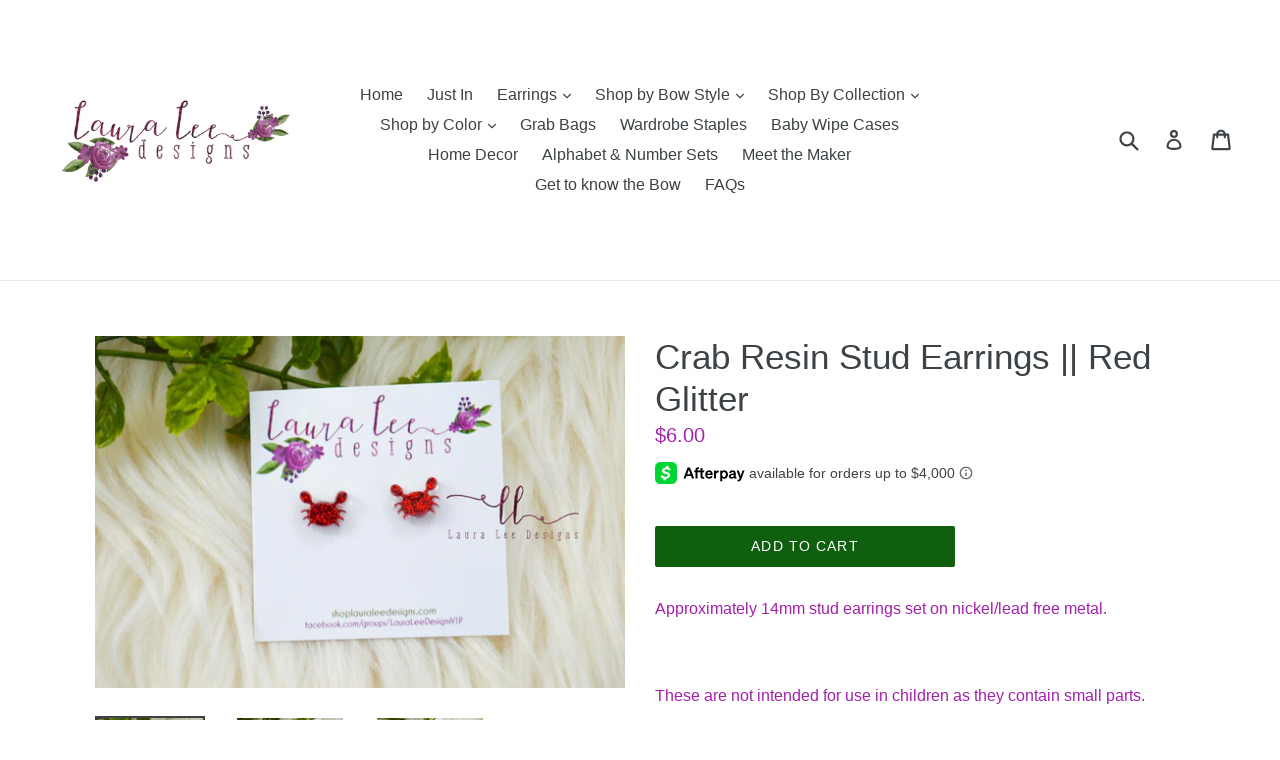

--- FILE ---
content_type: text/html; charset=utf-8
request_url: https://shoplauraleedesigns.com/products/crab-resin-stud-earrings-red-glitter
body_size: 26844
content:
<!doctype html>
<!--[if IE 9]> <html class="ie9 no-js" lang="en"> <![endif]-->
<!--[if (gt IE 9)|!(IE)]><!--> <html class="no-js" lang="en"> <!--<![endif]-->
<head>
  <meta charset="utf-8">
  <meta http-equiv="X-UA-Compatible" content="IE=edge,chrome=1">
  <meta name="viewport" content="width=device-width,initial-scale=1">
  <meta name="theme-color" content="#105f0f">
  <link rel="canonical" href="https://shoplauraleedesigns.com/products/crab-resin-stud-earrings-red-glitter">

  

  
  <title>
    Crab Resin Stud Earrings || Red Glitter
    
    
    
      &ndash; Shop Laura Lee Designs
    
  </title>

  
    <meta name="description" content="Approximately 14mm stud earrings set on nickel/lead free metal.   These are not intended for use in children as they contain small parts. ">
  

  <!-- /snippets/social-meta-tags.liquid -->




<meta property="og:site_name" content="Shop Laura Lee Designs">
<meta property="og:url" content="https://shoplauraleedesigns.com/products/crab-resin-stud-earrings-red-glitter">
<meta property="og:title" content="Crab Resin Stud Earrings || Red Glitter">
<meta property="og:type" content="product">
<meta property="og:description" content="Approximately 14mm stud earrings set on nickel/lead free metal.   These are not intended for use in children as they contain small parts. ">

  <meta property="og:price:amount" content="6.00">
  <meta property="og:price:currency" content="USD">

<meta property="og:image" content="http://shoplauraleedesigns.com/cdn/shop/files/crab_1_1200x1200.jpg?v=1688657093"><meta property="og:image" content="http://shoplauraleedesigns.com/cdn/shop/files/crab_2_1200x1200.jpg?v=1688657094"><meta property="og:image" content="http://shoplauraleedesigns.com/cdn/shop/files/crab_3_1200x1200.jpg?v=1688657096">
<meta property="og:image:secure_url" content="https://shoplauraleedesigns.com/cdn/shop/files/crab_1_1200x1200.jpg?v=1688657093"><meta property="og:image:secure_url" content="https://shoplauraleedesigns.com/cdn/shop/files/crab_2_1200x1200.jpg?v=1688657094"><meta property="og:image:secure_url" content="https://shoplauraleedesigns.com/cdn/shop/files/crab_3_1200x1200.jpg?v=1688657096">


<meta name="twitter:card" content="summary_large_image">
<meta name="twitter:title" content="Crab Resin Stud Earrings || Red Glitter">
<meta name="twitter:description" content="Approximately 14mm stud earrings set on nickel/lead free metal.   These are not intended for use in children as they contain small parts. ">


  <link href="//shoplauraleedesigns.com/cdn/shop/t/4/assets/theme.scss.css?v=19317330008849258351713104015" rel="stylesheet" type="text/css" media="all" />
  



  <script>
    var theme = {
      strings: {
        addToCart: "Add to cart",
        soldOut: "Sold out",
        unavailable: "Unavailable",
        showMore: "Show More",
        showLess: "Show Less",
        addressError: "Error looking up that address",
        addressNoResults: "No results for that address",
        addressQueryLimit: "You have exceeded the Google API usage limit. Consider upgrading to a \u003ca href=\"https:\/\/developers.google.com\/maps\/premium\/usage-limits\"\u003ePremium Plan\u003c\/a\u003e.",
        authError: "There was a problem authenticating your Google Maps account."
      },
      moneyFormat: "${{amount}}"
    }

    document.documentElement.className = document.documentElement.className.replace('no-js', 'js');
  </script>

  <!--[if (lte IE 9) ]><script src="//shoplauraleedesigns.com/cdn/shop/t/4/assets/match-media.min.js?v=22265819453975888031550518302" type="text/javascript"></script><![endif]-->

  

  <!--[if (gt IE 9)|!(IE)]><!--><script src="//shoplauraleedesigns.com/cdn/shop/t/4/assets/lazysizes.js?v=68441465964607740661550518302" async="async"></script><!--<![endif]-->
  <!--[if lte IE 9]><script src="//shoplauraleedesigns.com/cdn/shop/t/4/assets/lazysizes.min.js?v=429"></script><![endif]-->

  <!--[if (gt IE 9)|!(IE)]><!--><script src="//shoplauraleedesigns.com/cdn/shop/t/4/assets/vendor.js?v=136118274122071307521550518303" defer="defer"></script><!--<![endif]-->
  <!--[if lte IE 9]><script src="//shoplauraleedesigns.com/cdn/shop/t/4/assets/vendor.js?v=136118274122071307521550518303"></script><![endif]-->

  <!--[if (gt IE 9)|!(IE)]><!--><script src="//shoplauraleedesigns.com/cdn/shop/t/4/assets/theme.js?v=100941840194216329191550518302" defer="defer"></script><!--<![endif]-->
  <!--[if lte IE 9]><script src="//shoplauraleedesigns.com/cdn/shop/t/4/assets/theme.js?v=100941840194216329191550518302"></script><![endif]-->

  <script>window.performance && window.performance.mark && window.performance.mark('shopify.content_for_header.start');</script><meta name="facebook-domain-verification" content="6xphrk25ua1owrwntxqyq5y3n6jj0u">
<meta id="shopify-digital-wallet" name="shopify-digital-wallet" content="/26916878/digital_wallets/dialog">
<meta name="shopify-checkout-api-token" content="654e9dea6036ace2a1735414a465125e">
<meta id="in-context-paypal-metadata" data-shop-id="26916878" data-venmo-supported="false" data-environment="production" data-locale="en_US" data-paypal-v4="true" data-currency="USD">
<link rel="alternate" type="application/json+oembed" href="https://shoplauraleedesigns.com/products/crab-resin-stud-earrings-red-glitter.oembed">
<script async="async" src="/checkouts/internal/preloads.js?locale=en-US"></script>
<link rel="preconnect" href="https://shop.app" crossorigin="anonymous">
<script async="async" src="https://shop.app/checkouts/internal/preloads.js?locale=en-US&shop_id=26916878" crossorigin="anonymous"></script>
<script id="apple-pay-shop-capabilities" type="application/json">{"shopId":26916878,"countryCode":"US","currencyCode":"USD","merchantCapabilities":["supports3DS"],"merchantId":"gid:\/\/shopify\/Shop\/26916878","merchantName":"Shop Laura Lee Designs","requiredBillingContactFields":["postalAddress","email"],"requiredShippingContactFields":["postalAddress","email"],"shippingType":"shipping","supportedNetworks":["visa","masterCard","amex","discover","elo","jcb"],"total":{"type":"pending","label":"Shop Laura Lee Designs","amount":"1.00"},"shopifyPaymentsEnabled":true,"supportsSubscriptions":true}</script>
<script id="shopify-features" type="application/json">{"accessToken":"654e9dea6036ace2a1735414a465125e","betas":["rich-media-storefront-analytics"],"domain":"shoplauraleedesigns.com","predictiveSearch":true,"shopId":26916878,"locale":"en"}</script>
<script>var Shopify = Shopify || {};
Shopify.shop = "shop-laura-lee-designs.myshopify.com";
Shopify.locale = "en";
Shopify.currency = {"active":"USD","rate":"1.0"};
Shopify.country = "US";
Shopify.theme = {"name":" Debut (Afterpay Edits)","id":33930706986,"schema_name":"Debut","schema_version":"1.9.1","theme_store_id":796,"role":"main"};
Shopify.theme.handle = "null";
Shopify.theme.style = {"id":null,"handle":null};
Shopify.cdnHost = "shoplauraleedesigns.com/cdn";
Shopify.routes = Shopify.routes || {};
Shopify.routes.root = "/";</script>
<script type="module">!function(o){(o.Shopify=o.Shopify||{}).modules=!0}(window);</script>
<script>!function(o){function n(){var o=[];function n(){o.push(Array.prototype.slice.apply(arguments))}return n.q=o,n}var t=o.Shopify=o.Shopify||{};t.loadFeatures=n(),t.autoloadFeatures=n()}(window);</script>
<script>
  window.ShopifyPay = window.ShopifyPay || {};
  window.ShopifyPay.apiHost = "shop.app\/pay";
  window.ShopifyPay.redirectState = null;
</script>
<script id="shop-js-analytics" type="application/json">{"pageType":"product"}</script>
<script defer="defer" async type="module" src="//shoplauraleedesigns.com/cdn/shopifycloud/shop-js/modules/v2/client.init-shop-cart-sync_BApSsMSl.en.esm.js"></script>
<script defer="defer" async type="module" src="//shoplauraleedesigns.com/cdn/shopifycloud/shop-js/modules/v2/chunk.common_CBoos6YZ.esm.js"></script>
<script type="module">
  await import("//shoplauraleedesigns.com/cdn/shopifycloud/shop-js/modules/v2/client.init-shop-cart-sync_BApSsMSl.en.esm.js");
await import("//shoplauraleedesigns.com/cdn/shopifycloud/shop-js/modules/v2/chunk.common_CBoos6YZ.esm.js");

  window.Shopify.SignInWithShop?.initShopCartSync?.({"fedCMEnabled":true,"windoidEnabled":true});

</script>
<script>
  window.Shopify = window.Shopify || {};
  if (!window.Shopify.featureAssets) window.Shopify.featureAssets = {};
  window.Shopify.featureAssets['shop-js'] = {"shop-cart-sync":["modules/v2/client.shop-cart-sync_DJczDl9f.en.esm.js","modules/v2/chunk.common_CBoos6YZ.esm.js"],"init-fed-cm":["modules/v2/client.init-fed-cm_BzwGC0Wi.en.esm.js","modules/v2/chunk.common_CBoos6YZ.esm.js"],"init-windoid":["modules/v2/client.init-windoid_BS26ThXS.en.esm.js","modules/v2/chunk.common_CBoos6YZ.esm.js"],"init-shop-email-lookup-coordinator":["modules/v2/client.init-shop-email-lookup-coordinator_DFwWcvrS.en.esm.js","modules/v2/chunk.common_CBoos6YZ.esm.js"],"shop-cash-offers":["modules/v2/client.shop-cash-offers_DthCPNIO.en.esm.js","modules/v2/chunk.common_CBoos6YZ.esm.js","modules/v2/chunk.modal_Bu1hFZFC.esm.js"],"shop-button":["modules/v2/client.shop-button_D_JX508o.en.esm.js","modules/v2/chunk.common_CBoos6YZ.esm.js"],"shop-toast-manager":["modules/v2/client.shop-toast-manager_tEhgP2F9.en.esm.js","modules/v2/chunk.common_CBoos6YZ.esm.js"],"avatar":["modules/v2/client.avatar_BTnouDA3.en.esm.js"],"pay-button":["modules/v2/client.pay-button_BuNmcIr_.en.esm.js","modules/v2/chunk.common_CBoos6YZ.esm.js"],"init-shop-cart-sync":["modules/v2/client.init-shop-cart-sync_BApSsMSl.en.esm.js","modules/v2/chunk.common_CBoos6YZ.esm.js"],"shop-login-button":["modules/v2/client.shop-login-button_DwLgFT0K.en.esm.js","modules/v2/chunk.common_CBoos6YZ.esm.js","modules/v2/chunk.modal_Bu1hFZFC.esm.js"],"init-customer-accounts-sign-up":["modules/v2/client.init-customer-accounts-sign-up_TlVCiykN.en.esm.js","modules/v2/client.shop-login-button_DwLgFT0K.en.esm.js","modules/v2/chunk.common_CBoos6YZ.esm.js","modules/v2/chunk.modal_Bu1hFZFC.esm.js"],"init-shop-for-new-customer-accounts":["modules/v2/client.init-shop-for-new-customer-accounts_DrjXSI53.en.esm.js","modules/v2/client.shop-login-button_DwLgFT0K.en.esm.js","modules/v2/chunk.common_CBoos6YZ.esm.js","modules/v2/chunk.modal_Bu1hFZFC.esm.js"],"init-customer-accounts":["modules/v2/client.init-customer-accounts_C0Oh2ljF.en.esm.js","modules/v2/client.shop-login-button_DwLgFT0K.en.esm.js","modules/v2/chunk.common_CBoos6YZ.esm.js","modules/v2/chunk.modal_Bu1hFZFC.esm.js"],"shop-follow-button":["modules/v2/client.shop-follow-button_C5D3XtBb.en.esm.js","modules/v2/chunk.common_CBoos6YZ.esm.js","modules/v2/chunk.modal_Bu1hFZFC.esm.js"],"checkout-modal":["modules/v2/client.checkout-modal_8TC_1FUY.en.esm.js","modules/v2/chunk.common_CBoos6YZ.esm.js","modules/v2/chunk.modal_Bu1hFZFC.esm.js"],"lead-capture":["modules/v2/client.lead-capture_D-pmUjp9.en.esm.js","modules/v2/chunk.common_CBoos6YZ.esm.js","modules/v2/chunk.modal_Bu1hFZFC.esm.js"],"shop-login":["modules/v2/client.shop-login_BmtnoEUo.en.esm.js","modules/v2/chunk.common_CBoos6YZ.esm.js","modules/v2/chunk.modal_Bu1hFZFC.esm.js"],"payment-terms":["modules/v2/client.payment-terms_BHOWV7U_.en.esm.js","modules/v2/chunk.common_CBoos6YZ.esm.js","modules/v2/chunk.modal_Bu1hFZFC.esm.js"]};
</script>
<script>(function() {
  var isLoaded = false;
  function asyncLoad() {
    if (isLoaded) return;
    isLoaded = true;
    var urls = ["\/\/d1liekpayvooaz.cloudfront.net\/apps\/customizery\/customizery.js?shop=shop-laura-lee-designs.myshopify.com","https:\/\/chimpstatic.com\/mcjs-connected\/js\/users\/ad75d6e4630e07300513a1f76\/f985565b031152ba712829204.js?shop=shop-laura-lee-designs.myshopify.com","https:\/\/a.mailmunch.co\/widgets\/site-667380-55d344118e909394fd1074c8f963552bf20cc853.js?shop=shop-laura-lee-designs.myshopify.com"];
    for (var i = 0; i < urls.length; i++) {
      var s = document.createElement('script');
      s.type = 'text/javascript';
      s.async = true;
      s.src = urls[i];
      var x = document.getElementsByTagName('script')[0];
      x.parentNode.insertBefore(s, x);
    }
  };
  if(window.attachEvent) {
    window.attachEvent('onload', asyncLoad);
  } else {
    window.addEventListener('load', asyncLoad, false);
  }
})();</script>
<script id="__st">var __st={"a":26916878,"offset":-18000,"reqid":"e52b8308-7d3c-46b4-bf66-36cbbe06b626-1768921200","pageurl":"shoplauraleedesigns.com\/products\/crab-resin-stud-earrings-red-glitter","u":"241a5075846f","p":"product","rtyp":"product","rid":6855249657891};</script>
<script>window.ShopifyPaypalV4VisibilityTracking = true;</script>
<script id="captcha-bootstrap">!function(){'use strict';const t='contact',e='account',n='new_comment',o=[[t,t],['blogs',n],['comments',n],[t,'customer']],c=[[e,'customer_login'],[e,'guest_login'],[e,'recover_customer_password'],[e,'create_customer']],r=t=>t.map((([t,e])=>`form[action*='/${t}']:not([data-nocaptcha='true']) input[name='form_type'][value='${e}']`)).join(','),a=t=>()=>t?[...document.querySelectorAll(t)].map((t=>t.form)):[];function s(){const t=[...o],e=r(t);return a(e)}const i='password',u='form_key',d=['recaptcha-v3-token','g-recaptcha-response','h-captcha-response',i],f=()=>{try{return window.sessionStorage}catch{return}},m='__shopify_v',_=t=>t.elements[u];function p(t,e,n=!1){try{const o=window.sessionStorage,c=JSON.parse(o.getItem(e)),{data:r}=function(t){const{data:e,action:n}=t;return t[m]||n?{data:e,action:n}:{data:t,action:n}}(c);for(const[e,n]of Object.entries(r))t.elements[e]&&(t.elements[e].value=n);n&&o.removeItem(e)}catch(o){console.error('form repopulation failed',{error:o})}}const l='form_type',E='cptcha';function T(t){t.dataset[E]=!0}const w=window,h=w.document,L='Shopify',v='ce_forms',y='captcha';let A=!1;((t,e)=>{const n=(g='f06e6c50-85a8-45c8-87d0-21a2b65856fe',I='https://cdn.shopify.com/shopifycloud/storefront-forms-hcaptcha/ce_storefront_forms_captcha_hcaptcha.v1.5.2.iife.js',D={infoText:'Protected by hCaptcha',privacyText:'Privacy',termsText:'Terms'},(t,e,n)=>{const o=w[L][v],c=o.bindForm;if(c)return c(t,g,e,D).then(n);var r;o.q.push([[t,g,e,D],n]),r=I,A||(h.body.append(Object.assign(h.createElement('script'),{id:'captcha-provider',async:!0,src:r})),A=!0)});var g,I,D;w[L]=w[L]||{},w[L][v]=w[L][v]||{},w[L][v].q=[],w[L][y]=w[L][y]||{},w[L][y].protect=function(t,e){n(t,void 0,e),T(t)},Object.freeze(w[L][y]),function(t,e,n,w,h,L){const[v,y,A,g]=function(t,e,n){const i=e?o:[],u=t?c:[],d=[...i,...u],f=r(d),m=r(i),_=r(d.filter((([t,e])=>n.includes(e))));return[a(f),a(m),a(_),s()]}(w,h,L),I=t=>{const e=t.target;return e instanceof HTMLFormElement?e:e&&e.form},D=t=>v().includes(t);t.addEventListener('submit',(t=>{const e=I(t);if(!e)return;const n=D(e)&&!e.dataset.hcaptchaBound&&!e.dataset.recaptchaBound,o=_(e),c=g().includes(e)&&(!o||!o.value);(n||c)&&t.preventDefault(),c&&!n&&(function(t){try{if(!f())return;!function(t){const e=f();if(!e)return;const n=_(t);if(!n)return;const o=n.value;o&&e.removeItem(o)}(t);const e=Array.from(Array(32),(()=>Math.random().toString(36)[2])).join('');!function(t,e){_(t)||t.append(Object.assign(document.createElement('input'),{type:'hidden',name:u})),t.elements[u].value=e}(t,e),function(t,e){const n=f();if(!n)return;const o=[...t.querySelectorAll(`input[type='${i}']`)].map((({name:t})=>t)),c=[...d,...o],r={};for(const[a,s]of new FormData(t).entries())c.includes(a)||(r[a]=s);n.setItem(e,JSON.stringify({[m]:1,action:t.action,data:r}))}(t,e)}catch(e){console.error('failed to persist form',e)}}(e),e.submit())}));const S=(t,e)=>{t&&!t.dataset[E]&&(n(t,e.some((e=>e===t))),T(t))};for(const o of['focusin','change'])t.addEventListener(o,(t=>{const e=I(t);D(e)&&S(e,y())}));const B=e.get('form_key'),M=e.get(l),P=B&&M;t.addEventListener('DOMContentLoaded',(()=>{const t=y();if(P)for(const e of t)e.elements[l].value===M&&p(e,B);[...new Set([...A(),...v().filter((t=>'true'===t.dataset.shopifyCaptcha))])].forEach((e=>S(e,t)))}))}(h,new URLSearchParams(w.location.search),n,t,e,['guest_login'])})(!0,!0)}();</script>
<script integrity="sha256-4kQ18oKyAcykRKYeNunJcIwy7WH5gtpwJnB7kiuLZ1E=" data-source-attribution="shopify.loadfeatures" defer="defer" src="//shoplauraleedesigns.com/cdn/shopifycloud/storefront/assets/storefront/load_feature-a0a9edcb.js" crossorigin="anonymous"></script>
<script crossorigin="anonymous" defer="defer" src="//shoplauraleedesigns.com/cdn/shopifycloud/storefront/assets/shopify_pay/storefront-65b4c6d7.js?v=20250812"></script>
<script data-source-attribution="shopify.dynamic_checkout.dynamic.init">var Shopify=Shopify||{};Shopify.PaymentButton=Shopify.PaymentButton||{isStorefrontPortableWallets:!0,init:function(){window.Shopify.PaymentButton.init=function(){};var t=document.createElement("script");t.src="https://shoplauraleedesigns.com/cdn/shopifycloud/portable-wallets/latest/portable-wallets.en.js",t.type="module",document.head.appendChild(t)}};
</script>
<script data-source-attribution="shopify.dynamic_checkout.buyer_consent">
  function portableWalletsHideBuyerConsent(e){var t=document.getElementById("shopify-buyer-consent"),n=document.getElementById("shopify-subscription-policy-button");t&&n&&(t.classList.add("hidden"),t.setAttribute("aria-hidden","true"),n.removeEventListener("click",e))}function portableWalletsShowBuyerConsent(e){var t=document.getElementById("shopify-buyer-consent"),n=document.getElementById("shopify-subscription-policy-button");t&&n&&(t.classList.remove("hidden"),t.removeAttribute("aria-hidden"),n.addEventListener("click",e))}window.Shopify?.PaymentButton&&(window.Shopify.PaymentButton.hideBuyerConsent=portableWalletsHideBuyerConsent,window.Shopify.PaymentButton.showBuyerConsent=portableWalletsShowBuyerConsent);
</script>
<script data-source-attribution="shopify.dynamic_checkout.cart.bootstrap">document.addEventListener("DOMContentLoaded",(function(){function t(){return document.querySelector("shopify-accelerated-checkout-cart, shopify-accelerated-checkout")}if(t())Shopify.PaymentButton.init();else{new MutationObserver((function(e,n){t()&&(Shopify.PaymentButton.init(),n.disconnect())})).observe(document.body,{childList:!0,subtree:!0})}}));
</script>
<link id="shopify-accelerated-checkout-styles" rel="stylesheet" media="screen" href="https://shoplauraleedesigns.com/cdn/shopifycloud/portable-wallets/latest/accelerated-checkout-backwards-compat.css" crossorigin="anonymous">
<style id="shopify-accelerated-checkout-cart">
        #shopify-buyer-consent {
  margin-top: 1em;
  display: inline-block;
  width: 100%;
}

#shopify-buyer-consent.hidden {
  display: none;
}

#shopify-subscription-policy-button {
  background: none;
  border: none;
  padding: 0;
  text-decoration: underline;
  font-size: inherit;
  cursor: pointer;
}

#shopify-subscription-policy-button::before {
  box-shadow: none;
}

      </style>

<script>window.performance && window.performance.mark && window.performance.mark('shopify.content_for_header.end');</script>
<link href="https://monorail-edge.shopifysvc.com" rel="dns-prefetch">
<script>(function(){if ("sendBeacon" in navigator && "performance" in window) {try {var session_token_from_headers = performance.getEntriesByType('navigation')[0].serverTiming.find(x => x.name == '_s').description;} catch {var session_token_from_headers = undefined;}var session_cookie_matches = document.cookie.match(/_shopify_s=([^;]*)/);var session_token_from_cookie = session_cookie_matches && session_cookie_matches.length === 2 ? session_cookie_matches[1] : "";var session_token = session_token_from_headers || session_token_from_cookie || "";function handle_abandonment_event(e) {var entries = performance.getEntries().filter(function(entry) {return /monorail-edge.shopifysvc.com/.test(entry.name);});if (!window.abandonment_tracked && entries.length === 0) {window.abandonment_tracked = true;var currentMs = Date.now();var navigation_start = performance.timing.navigationStart;var payload = {shop_id: 26916878,url: window.location.href,navigation_start,duration: currentMs - navigation_start,session_token,page_type: "product"};window.navigator.sendBeacon("https://monorail-edge.shopifysvc.com/v1/produce", JSON.stringify({schema_id: "online_store_buyer_site_abandonment/1.1",payload: payload,metadata: {event_created_at_ms: currentMs,event_sent_at_ms: currentMs}}));}}window.addEventListener('pagehide', handle_abandonment_event);}}());</script>
<script id="web-pixels-manager-setup">(function e(e,d,r,n,o){if(void 0===o&&(o={}),!Boolean(null===(a=null===(i=window.Shopify)||void 0===i?void 0:i.analytics)||void 0===a?void 0:a.replayQueue)){var i,a;window.Shopify=window.Shopify||{};var t=window.Shopify;t.analytics=t.analytics||{};var s=t.analytics;s.replayQueue=[],s.publish=function(e,d,r){return s.replayQueue.push([e,d,r]),!0};try{self.performance.mark("wpm:start")}catch(e){}var l=function(){var e={modern:/Edge?\/(1{2}[4-9]|1[2-9]\d|[2-9]\d{2}|\d{4,})\.\d+(\.\d+|)|Firefox\/(1{2}[4-9]|1[2-9]\d|[2-9]\d{2}|\d{4,})\.\d+(\.\d+|)|Chrom(ium|e)\/(9{2}|\d{3,})\.\d+(\.\d+|)|(Maci|X1{2}).+ Version\/(15\.\d+|(1[6-9]|[2-9]\d|\d{3,})\.\d+)([,.]\d+|)( \(\w+\)|)( Mobile\/\w+|) Safari\/|Chrome.+OPR\/(9{2}|\d{3,})\.\d+\.\d+|(CPU[ +]OS|iPhone[ +]OS|CPU[ +]iPhone|CPU IPhone OS|CPU iPad OS)[ +]+(15[._]\d+|(1[6-9]|[2-9]\d|\d{3,})[._]\d+)([._]\d+|)|Android:?[ /-](13[3-9]|1[4-9]\d|[2-9]\d{2}|\d{4,})(\.\d+|)(\.\d+|)|Android.+Firefox\/(13[5-9]|1[4-9]\d|[2-9]\d{2}|\d{4,})\.\d+(\.\d+|)|Android.+Chrom(ium|e)\/(13[3-9]|1[4-9]\d|[2-9]\d{2}|\d{4,})\.\d+(\.\d+|)|SamsungBrowser\/([2-9]\d|\d{3,})\.\d+/,legacy:/Edge?\/(1[6-9]|[2-9]\d|\d{3,})\.\d+(\.\d+|)|Firefox\/(5[4-9]|[6-9]\d|\d{3,})\.\d+(\.\d+|)|Chrom(ium|e)\/(5[1-9]|[6-9]\d|\d{3,})\.\d+(\.\d+|)([\d.]+$|.*Safari\/(?![\d.]+ Edge\/[\d.]+$))|(Maci|X1{2}).+ Version\/(10\.\d+|(1[1-9]|[2-9]\d|\d{3,})\.\d+)([,.]\d+|)( \(\w+\)|)( Mobile\/\w+|) Safari\/|Chrome.+OPR\/(3[89]|[4-9]\d|\d{3,})\.\d+\.\d+|(CPU[ +]OS|iPhone[ +]OS|CPU[ +]iPhone|CPU IPhone OS|CPU iPad OS)[ +]+(10[._]\d+|(1[1-9]|[2-9]\d|\d{3,})[._]\d+)([._]\d+|)|Android:?[ /-](13[3-9]|1[4-9]\d|[2-9]\d{2}|\d{4,})(\.\d+|)(\.\d+|)|Mobile Safari.+OPR\/([89]\d|\d{3,})\.\d+\.\d+|Android.+Firefox\/(13[5-9]|1[4-9]\d|[2-9]\d{2}|\d{4,})\.\d+(\.\d+|)|Android.+Chrom(ium|e)\/(13[3-9]|1[4-9]\d|[2-9]\d{2}|\d{4,})\.\d+(\.\d+|)|Android.+(UC? ?Browser|UCWEB|U3)[ /]?(15\.([5-9]|\d{2,})|(1[6-9]|[2-9]\d|\d{3,})\.\d+)\.\d+|SamsungBrowser\/(5\.\d+|([6-9]|\d{2,})\.\d+)|Android.+MQ{2}Browser\/(14(\.(9|\d{2,})|)|(1[5-9]|[2-9]\d|\d{3,})(\.\d+|))(\.\d+|)|K[Aa][Ii]OS\/(3\.\d+|([4-9]|\d{2,})\.\d+)(\.\d+|)/},d=e.modern,r=e.legacy,n=navigator.userAgent;return n.match(d)?"modern":n.match(r)?"legacy":"unknown"}(),u="modern"===l?"modern":"legacy",c=(null!=n?n:{modern:"",legacy:""})[u],f=function(e){return[e.baseUrl,"/wpm","/b",e.hashVersion,"modern"===e.buildTarget?"m":"l",".js"].join("")}({baseUrl:d,hashVersion:r,buildTarget:u}),m=function(e){var d=e.version,r=e.bundleTarget,n=e.surface,o=e.pageUrl,i=e.monorailEndpoint;return{emit:function(e){var a=e.status,t=e.errorMsg,s=(new Date).getTime(),l=JSON.stringify({metadata:{event_sent_at_ms:s},events:[{schema_id:"web_pixels_manager_load/3.1",payload:{version:d,bundle_target:r,page_url:o,status:a,surface:n,error_msg:t},metadata:{event_created_at_ms:s}}]});if(!i)return console&&console.warn&&console.warn("[Web Pixels Manager] No Monorail endpoint provided, skipping logging."),!1;try{return self.navigator.sendBeacon.bind(self.navigator)(i,l)}catch(e){}var u=new XMLHttpRequest;try{return u.open("POST",i,!0),u.setRequestHeader("Content-Type","text/plain"),u.send(l),!0}catch(e){return console&&console.warn&&console.warn("[Web Pixels Manager] Got an unhandled error while logging to Monorail."),!1}}}}({version:r,bundleTarget:l,surface:e.surface,pageUrl:self.location.href,monorailEndpoint:e.monorailEndpoint});try{o.browserTarget=l,function(e){var d=e.src,r=e.async,n=void 0===r||r,o=e.onload,i=e.onerror,a=e.sri,t=e.scriptDataAttributes,s=void 0===t?{}:t,l=document.createElement("script"),u=document.querySelector("head"),c=document.querySelector("body");if(l.async=n,l.src=d,a&&(l.integrity=a,l.crossOrigin="anonymous"),s)for(var f in s)if(Object.prototype.hasOwnProperty.call(s,f))try{l.dataset[f]=s[f]}catch(e){}if(o&&l.addEventListener("load",o),i&&l.addEventListener("error",i),u)u.appendChild(l);else{if(!c)throw new Error("Did not find a head or body element to append the script");c.appendChild(l)}}({src:f,async:!0,onload:function(){if(!function(){var e,d;return Boolean(null===(d=null===(e=window.Shopify)||void 0===e?void 0:e.analytics)||void 0===d?void 0:d.initialized)}()){var d=window.webPixelsManager.init(e)||void 0;if(d){var r=window.Shopify.analytics;r.replayQueue.forEach((function(e){var r=e[0],n=e[1],o=e[2];d.publishCustomEvent(r,n,o)})),r.replayQueue=[],r.publish=d.publishCustomEvent,r.visitor=d.visitor,r.initialized=!0}}},onerror:function(){return m.emit({status:"failed",errorMsg:"".concat(f," has failed to load")})},sri:function(e){var d=/^sha384-[A-Za-z0-9+/=]+$/;return"string"==typeof e&&d.test(e)}(c)?c:"",scriptDataAttributes:o}),m.emit({status:"loading"})}catch(e){m.emit({status:"failed",errorMsg:(null==e?void 0:e.message)||"Unknown error"})}}})({shopId: 26916878,storefrontBaseUrl: "https://shoplauraleedesigns.com",extensionsBaseUrl: "https://extensions.shopifycdn.com/cdn/shopifycloud/web-pixels-manager",monorailEndpoint: "https://monorail-edge.shopifysvc.com/unstable/produce_batch",surface: "storefront-renderer",enabledBetaFlags: ["2dca8a86"],webPixelsConfigList: [{"id":"shopify-app-pixel","configuration":"{}","eventPayloadVersion":"v1","runtimeContext":"STRICT","scriptVersion":"0450","apiClientId":"shopify-pixel","type":"APP","privacyPurposes":["ANALYTICS","MARKETING"]},{"id":"shopify-custom-pixel","eventPayloadVersion":"v1","runtimeContext":"LAX","scriptVersion":"0450","apiClientId":"shopify-pixel","type":"CUSTOM","privacyPurposes":["ANALYTICS","MARKETING"]}],isMerchantRequest: false,initData: {"shop":{"name":"Shop Laura Lee Designs","paymentSettings":{"currencyCode":"USD"},"myshopifyDomain":"shop-laura-lee-designs.myshopify.com","countryCode":"US","storefrontUrl":"https:\/\/shoplauraleedesigns.com"},"customer":null,"cart":null,"checkout":null,"productVariants":[{"price":{"amount":6.0,"currencyCode":"USD"},"product":{"title":"Crab Resin Stud Earrings || Red Glitter","vendor":"Shop Laura Lee Designs","id":"6855249657891","untranslatedTitle":"Crab Resin Stud Earrings || Red Glitter","url":"\/products\/crab-resin-stud-earrings-red-glitter","type":"resin earrings"},"id":"40081278468131","image":{"src":"\/\/shoplauraleedesigns.com\/cdn\/shop\/files\/crab_1.jpg?v=1688657093"},"sku":"","title":"Default Title","untranslatedTitle":"Default Title"}],"purchasingCompany":null},},"https://shoplauraleedesigns.com/cdn","fcfee988w5aeb613cpc8e4bc33m6693e112",{"modern":"","legacy":""},{"shopId":"26916878","storefrontBaseUrl":"https:\/\/shoplauraleedesigns.com","extensionBaseUrl":"https:\/\/extensions.shopifycdn.com\/cdn\/shopifycloud\/web-pixels-manager","surface":"storefront-renderer","enabledBetaFlags":"[\"2dca8a86\"]","isMerchantRequest":"false","hashVersion":"fcfee988w5aeb613cpc8e4bc33m6693e112","publish":"custom","events":"[[\"page_viewed\",{}],[\"product_viewed\",{\"productVariant\":{\"price\":{\"amount\":6.0,\"currencyCode\":\"USD\"},\"product\":{\"title\":\"Crab Resin Stud Earrings || Red Glitter\",\"vendor\":\"Shop Laura Lee Designs\",\"id\":\"6855249657891\",\"untranslatedTitle\":\"Crab Resin Stud Earrings || Red Glitter\",\"url\":\"\/products\/crab-resin-stud-earrings-red-glitter\",\"type\":\"resin earrings\"},\"id\":\"40081278468131\",\"image\":{\"src\":\"\/\/shoplauraleedesigns.com\/cdn\/shop\/files\/crab_1.jpg?v=1688657093\"},\"sku\":\"\",\"title\":\"Default Title\",\"untranslatedTitle\":\"Default Title\"}}]]"});</script><script>
  window.ShopifyAnalytics = window.ShopifyAnalytics || {};
  window.ShopifyAnalytics.meta = window.ShopifyAnalytics.meta || {};
  window.ShopifyAnalytics.meta.currency = 'USD';
  var meta = {"product":{"id":6855249657891,"gid":"gid:\/\/shopify\/Product\/6855249657891","vendor":"Shop Laura Lee Designs","type":"resin earrings","handle":"crab-resin-stud-earrings-red-glitter","variants":[{"id":40081278468131,"price":600,"name":"Crab Resin Stud Earrings || Red Glitter","public_title":null,"sku":""}],"remote":false},"page":{"pageType":"product","resourceType":"product","resourceId":6855249657891,"requestId":"e52b8308-7d3c-46b4-bf66-36cbbe06b626-1768921200"}};
  for (var attr in meta) {
    window.ShopifyAnalytics.meta[attr] = meta[attr];
  }
</script>
<script class="analytics">
  (function () {
    var customDocumentWrite = function(content) {
      var jquery = null;

      if (window.jQuery) {
        jquery = window.jQuery;
      } else if (window.Checkout && window.Checkout.$) {
        jquery = window.Checkout.$;
      }

      if (jquery) {
        jquery('body').append(content);
      }
    };

    var hasLoggedConversion = function(token) {
      if (token) {
        return document.cookie.indexOf('loggedConversion=' + token) !== -1;
      }
      return false;
    }

    var setCookieIfConversion = function(token) {
      if (token) {
        var twoMonthsFromNow = new Date(Date.now());
        twoMonthsFromNow.setMonth(twoMonthsFromNow.getMonth() + 2);

        document.cookie = 'loggedConversion=' + token + '; expires=' + twoMonthsFromNow;
      }
    }

    var trekkie = window.ShopifyAnalytics.lib = window.trekkie = window.trekkie || [];
    if (trekkie.integrations) {
      return;
    }
    trekkie.methods = [
      'identify',
      'page',
      'ready',
      'track',
      'trackForm',
      'trackLink'
    ];
    trekkie.factory = function(method) {
      return function() {
        var args = Array.prototype.slice.call(arguments);
        args.unshift(method);
        trekkie.push(args);
        return trekkie;
      };
    };
    for (var i = 0; i < trekkie.methods.length; i++) {
      var key = trekkie.methods[i];
      trekkie[key] = trekkie.factory(key);
    }
    trekkie.load = function(config) {
      trekkie.config = config || {};
      trekkie.config.initialDocumentCookie = document.cookie;
      var first = document.getElementsByTagName('script')[0];
      var script = document.createElement('script');
      script.type = 'text/javascript';
      script.onerror = function(e) {
        var scriptFallback = document.createElement('script');
        scriptFallback.type = 'text/javascript';
        scriptFallback.onerror = function(error) {
                var Monorail = {
      produce: function produce(monorailDomain, schemaId, payload) {
        var currentMs = new Date().getTime();
        var event = {
          schema_id: schemaId,
          payload: payload,
          metadata: {
            event_created_at_ms: currentMs,
            event_sent_at_ms: currentMs
          }
        };
        return Monorail.sendRequest("https://" + monorailDomain + "/v1/produce", JSON.stringify(event));
      },
      sendRequest: function sendRequest(endpointUrl, payload) {
        // Try the sendBeacon API
        if (window && window.navigator && typeof window.navigator.sendBeacon === 'function' && typeof window.Blob === 'function' && !Monorail.isIos12()) {
          var blobData = new window.Blob([payload], {
            type: 'text/plain'
          });

          if (window.navigator.sendBeacon(endpointUrl, blobData)) {
            return true;
          } // sendBeacon was not successful

        } // XHR beacon

        var xhr = new XMLHttpRequest();

        try {
          xhr.open('POST', endpointUrl);
          xhr.setRequestHeader('Content-Type', 'text/plain');
          xhr.send(payload);
        } catch (e) {
          console.log(e);
        }

        return false;
      },
      isIos12: function isIos12() {
        return window.navigator.userAgent.lastIndexOf('iPhone; CPU iPhone OS 12_') !== -1 || window.navigator.userAgent.lastIndexOf('iPad; CPU OS 12_') !== -1;
      }
    };
    Monorail.produce('monorail-edge.shopifysvc.com',
      'trekkie_storefront_load_errors/1.1',
      {shop_id: 26916878,
      theme_id: 33930706986,
      app_name: "storefront",
      context_url: window.location.href,
      source_url: "//shoplauraleedesigns.com/cdn/s/trekkie.storefront.cd680fe47e6c39ca5d5df5f0a32d569bc48c0f27.min.js"});

        };
        scriptFallback.async = true;
        scriptFallback.src = '//shoplauraleedesigns.com/cdn/s/trekkie.storefront.cd680fe47e6c39ca5d5df5f0a32d569bc48c0f27.min.js';
        first.parentNode.insertBefore(scriptFallback, first);
      };
      script.async = true;
      script.src = '//shoplauraleedesigns.com/cdn/s/trekkie.storefront.cd680fe47e6c39ca5d5df5f0a32d569bc48c0f27.min.js';
      first.parentNode.insertBefore(script, first);
    };
    trekkie.load(
      {"Trekkie":{"appName":"storefront","development":false,"defaultAttributes":{"shopId":26916878,"isMerchantRequest":null,"themeId":33930706986,"themeCityHash":"14227399381108229248","contentLanguage":"en","currency":"USD","eventMetadataId":"f2e3f505-8042-4259-b07f-fb84bea4cb7b"},"isServerSideCookieWritingEnabled":true,"monorailRegion":"shop_domain","enabledBetaFlags":["65f19447"]},"Session Attribution":{},"S2S":{"facebookCapiEnabled":false,"source":"trekkie-storefront-renderer","apiClientId":580111}}
    );

    var loaded = false;
    trekkie.ready(function() {
      if (loaded) return;
      loaded = true;

      window.ShopifyAnalytics.lib = window.trekkie;

      var originalDocumentWrite = document.write;
      document.write = customDocumentWrite;
      try { window.ShopifyAnalytics.merchantGoogleAnalytics.call(this); } catch(error) {};
      document.write = originalDocumentWrite;

      window.ShopifyAnalytics.lib.page(null,{"pageType":"product","resourceType":"product","resourceId":6855249657891,"requestId":"e52b8308-7d3c-46b4-bf66-36cbbe06b626-1768921200","shopifyEmitted":true});

      var match = window.location.pathname.match(/checkouts\/(.+)\/(thank_you|post_purchase)/)
      var token = match? match[1]: undefined;
      if (!hasLoggedConversion(token)) {
        setCookieIfConversion(token);
        window.ShopifyAnalytics.lib.track("Viewed Product",{"currency":"USD","variantId":40081278468131,"productId":6855249657891,"productGid":"gid:\/\/shopify\/Product\/6855249657891","name":"Crab Resin Stud Earrings || Red Glitter","price":"6.00","sku":"","brand":"Shop Laura Lee Designs","variant":null,"category":"resin earrings","nonInteraction":true,"remote":false},undefined,undefined,{"shopifyEmitted":true});
      window.ShopifyAnalytics.lib.track("monorail:\/\/trekkie_storefront_viewed_product\/1.1",{"currency":"USD","variantId":40081278468131,"productId":6855249657891,"productGid":"gid:\/\/shopify\/Product\/6855249657891","name":"Crab Resin Stud Earrings || Red Glitter","price":"6.00","sku":"","brand":"Shop Laura Lee Designs","variant":null,"category":"resin earrings","nonInteraction":true,"remote":false,"referer":"https:\/\/shoplauraleedesigns.com\/products\/crab-resin-stud-earrings-red-glitter"});
      }
    });


        var eventsListenerScript = document.createElement('script');
        eventsListenerScript.async = true;
        eventsListenerScript.src = "//shoplauraleedesigns.com/cdn/shopifycloud/storefront/assets/shop_events_listener-3da45d37.js";
        document.getElementsByTagName('head')[0].appendChild(eventsListenerScript);

})();</script>
<script
  defer
  src="https://shoplauraleedesigns.com/cdn/shopifycloud/perf-kit/shopify-perf-kit-3.0.4.min.js"
  data-application="storefront-renderer"
  data-shop-id="26916878"
  data-render-region="gcp-us-central1"
  data-page-type="product"
  data-theme-instance-id="33930706986"
  data-theme-name="Debut"
  data-theme-version="1.9.1"
  data-monorail-region="shop_domain"
  data-resource-timing-sampling-rate="10"
  data-shs="true"
  data-shs-beacon="true"
  data-shs-export-with-fetch="true"
  data-shs-logs-sample-rate="1"
  data-shs-beacon-endpoint="https://shoplauraleedesigns.com/api/collect"
></script>
</head>

<body class="template-product">

  <a class="in-page-link visually-hidden skip-link" href="#MainContent">Skip to content</a>

  <div id="SearchDrawer" class="search-bar drawer drawer--top">
    <div class="search-bar__table">
      <div class="search-bar__table-cell search-bar__form-wrapper">
        <form class="search search-bar__form" action="/search" method="get" role="search">
          <button class="search-bar__submit search__submit btn--link" type="submit">
            <svg aria-hidden="true" focusable="false" role="presentation" class="icon icon-search" viewBox="0 0 37 40"><path d="M35.6 36l-9.8-9.8c4.1-5.4 3.6-13.2-1.3-18.1-5.4-5.4-14.2-5.4-19.7 0-5.4 5.4-5.4 14.2 0 19.7 2.6 2.6 6.1 4.1 9.8 4.1 3 0 5.9-1 8.3-2.8l9.8 9.8c.4.4.9.6 1.4.6s1-.2 1.4-.6c.9-.9.9-2.1.1-2.9zm-20.9-8.2c-2.6 0-5.1-1-7-2.9-3.9-3.9-3.9-10.1 0-14C9.6 9 12.2 8 14.7 8s5.1 1 7 2.9c3.9 3.9 3.9 10.1 0 14-1.9 1.9-4.4 2.9-7 2.9z"/></svg>
            <span class="icon__fallback-text">Submit</span>
          </button>
          <input class="search__input search-bar__input" type="search" name="q" value="" placeholder="Search" aria-label="Search">
        </form>
      </div>
      <div class="search-bar__table-cell text-right">
        <button type="button" class="btn--link search-bar__close js-drawer-close">
          <svg aria-hidden="true" focusable="false" role="presentation" class="icon icon-close" viewBox="0 0 37 40"><path d="M21.3 23l11-11c.8-.8.8-2 0-2.8-.8-.8-2-.8-2.8 0l-11 11-11-11c-.8-.8-2-.8-2.8 0-.8.8-.8 2 0 2.8l11 11-11 11c-.8.8-.8 2 0 2.8.4.4.9.6 1.4.6s1-.2 1.4-.6l11-11 11 11c.4.4.9.6 1.4.6s1-.2 1.4-.6c.8-.8.8-2 0-2.8l-11-11z"/></svg>
          <span class="icon__fallback-text">Close search</span>
        </button>
      </div>
    </div>
  </div>

  <div id="shopify-section-header" class="shopify-section">

<div data-section-id="header" data-section-type="header-section">
  <nav class="mobile-nav-wrapper medium-up--hide" role="navigation">
    <ul id="MobileNav" class="mobile-nav">
      
<li class="mobile-nav__item border-bottom">
          
            <a href="/" class="mobile-nav__link">
              Home
            </a>
          
        </li>
      
<li class="mobile-nav__item border-bottom">
          
            <a href="/collections/christmas" class="mobile-nav__link">
              Just In
            </a>
          
        </li>
      
<li class="mobile-nav__item border-bottom">
          
            <button type="button" class="btn--link js-toggle-submenu mobile-nav__link" data-target="earrings-3" data-level="1">
              Earrings
              <div class="mobile-nav__icon">
                <svg aria-hidden="true" focusable="false" role="presentation" class="icon icon-chevron-right" viewBox="0 0 284.49 498.98"><defs><style>.cls-1{fill:#231f20}</style></defs><path class="cls-1" d="M223.18 628.49a35 35 0 0 1-24.75-59.75L388.17 379 198.43 189.26a35 35 0 0 1 49.5-49.5l214.49 214.49a35 35 0 0 1 0 49.5L247.93 618.24a34.89 34.89 0 0 1-24.75 10.25z" transform="translate(-188.18 -129.51)"/></svg>
                <span class="icon__fallback-text">expand</span>
              </div>
            </button>
            <ul class="mobile-nav__dropdown" data-parent="earrings-3" data-level="2">
              <li class="mobile-nav__item border-bottom">
                <div class="mobile-nav__table">
                  <div class="mobile-nav__table-cell mobile-nav__return">
                    <button class="btn--link js-toggle-submenu mobile-nav__return-btn" type="button">
                      <svg aria-hidden="true" focusable="false" role="presentation" class="icon icon-chevron-left" viewBox="0 0 284.49 498.98"><defs><style>.cls-1{fill:#231f20}</style></defs><path class="cls-1" d="M437.67 129.51a35 35 0 0 1 24.75 59.75L272.67 379l189.75 189.74a35 35 0 1 1-49.5 49.5L198.43 403.75a35 35 0 0 1 0-49.5l214.49-214.49a34.89 34.89 0 0 1 24.75-10.25z" transform="translate(-188.18 -129.51)"/></svg>
                      <span class="icon__fallback-text">collapse</span>
                    </button>
                  </div>
                  <a href="/collections/earrings" class="mobile-nav__sublist-link mobile-nav__sublist-header">
                    Earrings
                  </a>
                </div>
              </li>

              
                

                <li class="mobile-nav__item border-bottom">
                  
                    <a href="/collections/resin-earrings" class="mobile-nav__sublist-link">
                      Resin Earrings
                    </a>
                  
                </li>
              
                

                <li class="mobile-nav__item border-bottom">
                  
                    <a href="/collections/clay-earrings" class="mobile-nav__sublist-link">
                      Clay Earrings
                    </a>
                  
                </li>
              
                

                <li class="mobile-nav__item">
                  
                    <a href="/collections/stud-earrings" class="mobile-nav__sublist-link">
                      Stud Earrings
                    </a>
                  
                </li>
              
            </ul>
          
        </li>
      
<li class="mobile-nav__item border-bottom">
          
            <button type="button" class="btn--link js-toggle-submenu mobile-nav__link" data-target="shop-by-bow-style-4" data-level="1">
              Shop by Bow Style
              <div class="mobile-nav__icon">
                <svg aria-hidden="true" focusable="false" role="presentation" class="icon icon-chevron-right" viewBox="0 0 284.49 498.98"><defs><style>.cls-1{fill:#231f20}</style></defs><path class="cls-1" d="M223.18 628.49a35 35 0 0 1-24.75-59.75L388.17 379 198.43 189.26a35 35 0 0 1 49.5-49.5l214.49 214.49a35 35 0 0 1 0 49.5L247.93 618.24a34.89 34.89 0 0 1-24.75 10.25z" transform="translate(-188.18 -129.51)"/></svg>
                <span class="icon__fallback-text">expand</span>
              </div>
            </button>
            <ul class="mobile-nav__dropdown" data-parent="shop-by-bow-style-4" data-level="2">
              <li class="mobile-nav__item border-bottom">
                <div class="mobile-nav__table">
                  <div class="mobile-nav__table-cell mobile-nav__return">
                    <button class="btn--link js-toggle-submenu mobile-nav__return-btn" type="button">
                      <svg aria-hidden="true" focusable="false" role="presentation" class="icon icon-chevron-left" viewBox="0 0 284.49 498.98"><defs><style>.cls-1{fill:#231f20}</style></defs><path class="cls-1" d="M437.67 129.51a35 35 0 0 1 24.75 59.75L272.67 379l189.75 189.74a35 35 0 1 1-49.5 49.5L198.43 403.75a35 35 0 0 1 0-49.5l214.49-214.49a34.89 34.89 0 0 1 24.75-10.25z" transform="translate(-188.18 -129.51)"/></svg>
                      <span class="icon__fallback-text">collapse</span>
                    </button>
                  </div>
                  <a href="/collections/all" class="mobile-nav__sublist-link mobile-nav__sublist-header">
                    Shop by Bow Style
                  </a>
                </div>
              </li>

              
                

                <li class="mobile-nav__item border-bottom">
                  
                    <a href="/collections/amelia-bow-style" class="mobile-nav__sublist-link">
                      Amelia Style Bows
                    </a>
                  
                </li>
              
                

                <li class="mobile-nav__item border-bottom">
                  
                    <a href="/collections/athena-style-bows" class="mobile-nav__sublist-link">
                      Athena Style Bows
                    </a>
                  
                </li>
              
                

                <li class="mobile-nav__item border-bottom">
                  
                    <a href="/collections/bitty-style-bows" class="mobile-nav__sublist-link">
                      Bitty Style Bows
                    </a>
                  
                </li>
              
                

                <li class="mobile-nav__item border-bottom">
                  
                    <a href="/collections/bonnie-bows" class="mobile-nav__sublist-link">
                      Bonnie Style Bows 
                    </a>
                  
                </li>
              
                

                <li class="mobile-nav__item border-bottom">
                  
                    <a href="/collections/doom-bat-bows" class="mobile-nav__sublist-link">
                      Doom Bat Bows
                    </a>
                  
                </li>
              
                

                <li class="mobile-nav__item border-bottom">
                  
                    <a href="/collections/elegant-clips" class="mobile-nav__sublist-link">
                      Elegant Clips
                    </a>
                  
                </li>
              
                

                <li class="mobile-nav__item border-bottom">
                  
                    <a href="/collections/emmy-bow-style-new" class="mobile-nav__sublist-link">
                      Emmy Style Bows
                    </a>
                  
                </li>
              
                

                <li class="mobile-nav__item border-bottom">
                  
                    <a href="/collections/georgie-style-bows" class="mobile-nav__sublist-link">
                      Georgie Style Bows
                    </a>
                  
                </li>
              
                

                <li class="mobile-nav__item border-bottom">
                  
                    <a href="/collections/herra-style-bows" class="mobile-nav__sublist-link">
                      Herra Style Bows
                    </a>
                  
                </li>
              
                

                <li class="mobile-nav__item border-bottom">
                  
                    <a href="/collections/izzy-bow-style-new" class="mobile-nav__sublist-link">
                      Izzy Style Bows
                    </a>
                  
                </li>
              
                

                <li class="mobile-nav__item border-bottom">
                  
                    <a href="/collections/julia-style-bows" class="mobile-nav__sublist-link">
                      Julia Style Bows
                    </a>
                  
                </li>
              
                

                <li class="mobile-nav__item border-bottom">
                  
                    <a href="/collections/lucy-bow-style" class="mobile-nav__sublist-link">
                      Lucy Style Bows
                    </a>
                  
                </li>
              
                

                <li class="mobile-nav__item border-bottom">
                  
                    <a href="/collections/margo-style-bows" class="mobile-nav__sublist-link">
                      Margo Style Bows
                    </a>
                  
                </li>
              
                

                <li class="mobile-nav__item border-bottom">
                  
                    <a href="/collections/marlee-bow-style" class="mobile-nav__sublist-link">
                      Marlee Style Bows
                    </a>
                  
                </li>
              
                

                <li class="mobile-nav__item border-bottom">
                  
                    <a href="/collections/millie-style-bows" class="mobile-nav__sublist-link">
                      Millie Style Bows
                    </a>
                  
                </li>
              
                

                <li class="mobile-nav__item border-bottom">
                  
                    <a href="/collections/missy-style-bows" class="mobile-nav__sublist-link">
                      Missy Style Bows
                    </a>
                  
                </li>
              
                

                <li class="mobile-nav__item border-bottom">
                  
                    <a href="/collections/molly-bow-style" class="mobile-nav__sublist-link">
                      Molly Style Bows
                    </a>
                  
                </li>
              
                

                <li class="mobile-nav__item border-bottom">
                  
                    <a href="/collections/mya-style-bow" class="mobile-nav__sublist-link">
                      Mya Style Bows
                    </a>
                  
                </li>
              
                

                <li class="mobile-nav__item border-bottom">
                  
                    <a href="/collections/nea-style-bows" class="mobile-nav__sublist-link">
                      Nea Style Bows
                    </a>
                  
                </li>
              
                

                <li class="mobile-nav__item border-bottom">
                  
                    <a href="/collections/pippy-style-bows" class="mobile-nav__sublist-link">
                      Pippy Style Bows
                    </a>
                  
                </li>
              
                

                <li class="mobile-nav__item border-bottom">
                  
                    <a href="/collections/pixie-style-bows" class="mobile-nav__sublist-link">
                      Pixie Style Bows
                    </a>
                  
                </li>
              
                

                <li class="mobile-nav__item border-bottom">
                  
                    <a href="/collections/remi-bow-style" class="mobile-nav__sublist-link">
                      Remi Style Bows
                    </a>
                  
                </li>
              
                

                <li class="mobile-nav__item border-bottom">
                  
                    <a href="/collections/rosie-style-bows" class="mobile-nav__sublist-link">
                      Rosie Style Bows
                    </a>
                  
                </li>
              
                

                <li class="mobile-nav__item border-bottom">
                  
                    <a href="/collections/sabrina-style-bow" class="mobile-nav__sublist-link">
                      Sabrina Style Bows
                    </a>
                  
                </li>
              
                

                <li class="mobile-nav__item border-bottom">
                  
                    <a href="/collections/sasha-style-bow" class="mobile-nav__sublist-link">
                      Sasha Style Bow 
                    </a>
                  
                </li>
              
                

                <li class="mobile-nav__item border-bottom">
                  
                    <a href="/collections/gypsy-bow-style" class="mobile-nav__sublist-link">
                      Siren Style Bows
                    </a>
                  
                </li>
              
                

                <li class="mobile-nav__item border-bottom">
                  
                    <a href="/collections/timber-style-bows-1" class="mobile-nav__sublist-link">
                      Timber Style Bows
                    </a>
                  
                </li>
              
                

                <li class="mobile-nav__item">
                  
                    <a href="/collections/winnie-style-bow" class="mobile-nav__sublist-link">
                      Winnie Style Bows
                    </a>
                  
                </li>
              
            </ul>
          
        </li>
      
<li class="mobile-nav__item border-bottom">
          
            <button type="button" class="btn--link js-toggle-submenu mobile-nav__link" data-target="shop-by-collection-5" data-level="1">
              Shop By Collection
              <div class="mobile-nav__icon">
                <svg aria-hidden="true" focusable="false" role="presentation" class="icon icon-chevron-right" viewBox="0 0 284.49 498.98"><defs><style>.cls-1{fill:#231f20}</style></defs><path class="cls-1" d="M223.18 628.49a35 35 0 0 1-24.75-59.75L388.17 379 198.43 189.26a35 35 0 0 1 49.5-49.5l214.49 214.49a35 35 0 0 1 0 49.5L247.93 618.24a34.89 34.89 0 0 1-24.75 10.25z" transform="translate(-188.18 -129.51)"/></svg>
                <span class="icon__fallback-text">expand</span>
              </div>
            </button>
            <ul class="mobile-nav__dropdown" data-parent="shop-by-collection-5" data-level="2">
              <li class="mobile-nav__item border-bottom">
                <div class="mobile-nav__table">
                  <div class="mobile-nav__table-cell mobile-nav__return">
                    <button class="btn--link js-toggle-submenu mobile-nav__return-btn" type="button">
                      <svg aria-hidden="true" focusable="false" role="presentation" class="icon icon-chevron-left" viewBox="0 0 284.49 498.98"><defs><style>.cls-1{fill:#231f20}</style></defs><path class="cls-1" d="M437.67 129.51a35 35 0 0 1 24.75 59.75L272.67 379l189.75 189.74a35 35 0 1 1-49.5 49.5L198.43 403.75a35 35 0 0 1 0-49.5l214.49-214.49a34.89 34.89 0 0 1 24.75-10.25z" transform="translate(-188.18 -129.51)"/></svg>
                      <span class="icon__fallback-text">collapse</span>
                    </button>
                  </div>
                  <a href="/collections" class="mobile-nav__sublist-link mobile-nav__sublist-header">
                    Shop By Collection
                  </a>
                </div>
              </li>

              
                

                <li class="mobile-nav__item border-bottom">
                  
                    <a href="/collections/christmas" class="mobile-nav__sublist-link">
                      Christmas
                    </a>
                  
                </li>
              
                

                <li class="mobile-nav__item border-bottom">
                  
                    <a href="/collections/fall-2022" class="mobile-nav__sublist-link">
                      Fall 
                    </a>
                  
                </li>
              
                

                <li class="mobile-nav__item border-bottom">
                  
                    <a href="/collections/lets-get-spooky" class="mobile-nav__sublist-link">
                      Halloween 
                    </a>
                  
                </li>
              
                

                <li class="mobile-nav__item border-bottom">
                  
                    <a href="/collections/game-day" class="mobile-nav__sublist-link">
                      Sports
                    </a>
                  
                </li>
              
                

                <li class="mobile-nav__item border-bottom">
                  
                    <a href="/collections/fall-2024" class="mobile-nav__sublist-link">
                      October 2024
                    </a>
                  
                </li>
              
                

                <li class="mobile-nav__item border-bottom">
                  
                    <a href="/collections/september-2024" class="mobile-nav__sublist-link">
                      September 2024
                    </a>
                  
                </li>
              
                

                <li class="mobile-nav__item border-bottom">
                  
                    <a href="/collections/june-2023-collection" class="mobile-nav__sublist-link">
                      June 2024
                    </a>
                  
                </li>
              
                

                <li class="mobile-nav__item border-bottom">
                  
                    <a href="/collections/may-23-collection" class="mobile-nav__sublist-link">
                      May 2024
                    </a>
                  
                </li>
              
                

                <li class="mobile-nav__item border-bottom">
                  
                    <a href="/collections/april-2023" class="mobile-nav__sublist-link">
                      April 2024
                    </a>
                  
                </li>
              
                

                <li class="mobile-nav__item border-bottom">
                  
                    <a href="/collections/march-collection" class="mobile-nav__sublist-link">
                      March 2024
                    </a>
                  
                </li>
              
                

                <li class="mobile-nav__item border-bottom">
                  
                    <a href="/collections/february-2024" class="mobile-nav__sublist-link">
                      February 2024 
                    </a>
                  
                </li>
              
                

                <li class="mobile-nav__item border-bottom">
                  
                    <a href="/collections/january-2024" class="mobile-nav__sublist-link">
                      January 2024
                    </a>
                  
                </li>
              
                

                <li class="mobile-nav__item border-bottom">
                  
                    <a href="/collections/pigtail-sets" class="mobile-nav__sublist-link">
                      Pigtail Sets
                    </a>
                  
                </li>
              
                

                <li class="mobile-nav__item border-bottom">
                  
                    <a href="/collections/off-road" class="mobile-nav__sublist-link">
                      Off Road
                    </a>
                  
                </li>
              
                

                <li class="mobile-nav__item border-bottom">
                  
                    <a href="/collections/beach" class="mobile-nav__sublist-link">
                      Beach
                    </a>
                  
                </li>
              
                

                <li class="mobile-nav__item border-bottom">
                  
                    <a href="/collections/4th-of-july" class="mobile-nav__sublist-link">
                      4th of July
                    </a>
                  
                </li>
              
                

                <li class="mobile-nav__item border-bottom">
                  
                    <a href="/collections/careers" class="mobile-nav__sublist-link">
                      Careers
                    </a>
                  
                </li>
              
                

                <li class="mobile-nav__item">
                  
                    <a href="/collections/summer" class="mobile-nav__sublist-link">
                      Summer
                    </a>
                  
                </li>
              
            </ul>
          
        </li>
      
<li class="mobile-nav__item border-bottom">
          
            <button type="button" class="btn--link js-toggle-submenu mobile-nav__link" data-target="shop-by-color-6" data-level="1">
              Shop by Color
              <div class="mobile-nav__icon">
                <svg aria-hidden="true" focusable="false" role="presentation" class="icon icon-chevron-right" viewBox="0 0 284.49 498.98"><defs><style>.cls-1{fill:#231f20}</style></defs><path class="cls-1" d="M223.18 628.49a35 35 0 0 1-24.75-59.75L388.17 379 198.43 189.26a35 35 0 0 1 49.5-49.5l214.49 214.49a35 35 0 0 1 0 49.5L247.93 618.24a34.89 34.89 0 0 1-24.75 10.25z" transform="translate(-188.18 -129.51)"/></svg>
                <span class="icon__fallback-text">expand</span>
              </div>
            </button>
            <ul class="mobile-nav__dropdown" data-parent="shop-by-color-6" data-level="2">
              <li class="mobile-nav__item border-bottom">
                <div class="mobile-nav__table">
                  <div class="mobile-nav__table-cell mobile-nav__return">
                    <button class="btn--link js-toggle-submenu mobile-nav__return-btn" type="button">
                      <svg aria-hidden="true" focusable="false" role="presentation" class="icon icon-chevron-left" viewBox="0 0 284.49 498.98"><defs><style>.cls-1{fill:#231f20}</style></defs><path class="cls-1" d="M437.67 129.51a35 35 0 0 1 24.75 59.75L272.67 379l189.75 189.74a35 35 0 1 1-49.5 49.5L198.43 403.75a35 35 0 0 1 0-49.5l214.49-214.49a34.89 34.89 0 0 1 24.75-10.25z" transform="translate(-188.18 -129.51)"/></svg>
                      <span class="icon__fallback-text">collapse</span>
                    </button>
                  </div>
                  <a href="/collections/solid" class="mobile-nav__sublist-link mobile-nav__sublist-header">
                    Shop by Color
                  </a>
                </div>
              </li>

              
                

                <li class="mobile-nav__item border-bottom">
                  
                    <a href="/collections/pink" class="mobile-nav__sublist-link">
                      Pink
                    </a>
                  
                </li>
              
                

                <li class="mobile-nav__item border-bottom">
                  
                    <a href="/collections/purple" class="mobile-nav__sublist-link">
                      Purple
                    </a>
                  
                </li>
              
                

                <li class="mobile-nav__item border-bottom">
                  
                    <a href="/collections/blue" class="mobile-nav__sublist-link">
                      Blue
                    </a>
                  
                </li>
              
                

                <li class="mobile-nav__item border-bottom">
                  
                    <a href="/collections/green" class="mobile-nav__sublist-link">
                      Green
                    </a>
                  
                </li>
              
                

                <li class="mobile-nav__item border-bottom">
                  
                    <a href="/collections/yellow" class="mobile-nav__sublist-link">
                      Yellow
                    </a>
                  
                </li>
              
                

                <li class="mobile-nav__item border-bottom">
                  
                    <a href="/collections/orange" class="mobile-nav__sublist-link">
                      Orange
                    </a>
                  
                </li>
              
                

                <li class="mobile-nav__item border-bottom">
                  
                    <a href="/collections/red" class="mobile-nav__sublist-link">
                      Red
                    </a>
                  
                </li>
              
                

                <li class="mobile-nav__item border-bottom">
                  
                    <a href="/collections/white-and-cream" class="mobile-nav__sublist-link">
                      White/Cream/Ivory
                    </a>
                  
                </li>
              
                

                <li class="mobile-nav__item border-bottom">
                  
                    <a href="/collections/black-and-gray" class="mobile-nav__sublist-link">
                      Black/Gray/Silver
                    </a>
                  
                </li>
              
                

                <li class="mobile-nav__item border-bottom">
                  
                    <a href="/collections/brown-tan" class="mobile-nav__sublist-link">
                      Brown/Tan
                    </a>
                  
                </li>
              
                

                <li class="mobile-nav__item border-bottom">
                  
                    <a href="/collections/multicolored" class="mobile-nav__sublist-link">
                      Multicolored
                    </a>
                  
                </li>
              
                

                <li class="mobile-nav__item border-bottom">
                  
                    <a href="/collections/solid" class="mobile-nav__sublist-link">
                      Solids
                    </a>
                  
                </li>
              
                

                <li class="mobile-nav__item">
                  
                    <a href="/collections/prints" class="mobile-nav__sublist-link">
                      Prints
                    </a>
                  
                </li>
              
            </ul>
          
        </li>
      
<li class="mobile-nav__item border-bottom">
          
            <a href="/collections/black-friday" class="mobile-nav__link">
              Grab Bags
            </a>
          
        </li>
      
<li class="mobile-nav__item border-bottom">
          
            <a href="/collections/wardrobe-staples" class="mobile-nav__link">
              Wardrobe Staples
            </a>
          
        </li>
      
<li class="mobile-nav__item border-bottom">
          
            <a href="/collections/baby-wipe-case" class="mobile-nav__link">
              Baby Wipe Cases
            </a>
          
        </li>
      
<li class="mobile-nav__item border-bottom">
          
            <a href="/collections/trinket-trays" class="mobile-nav__link">
              Home Decor
            </a>
          
        </li>
      
<li class="mobile-nav__item border-bottom">
          
            <a href="/collections/resin-alphabets-and-numbers" class="mobile-nav__link">
              Alphabet & Number Sets
            </a>
          
        </li>
      
<li class="mobile-nav__item border-bottom">
          
            <a href="/pages/meet-the-maker" class="mobile-nav__link">
              Meet the Maker
            </a>
          
        </li>
      
<li class="mobile-nav__item border-bottom">
          
            <a href="/pages/get-to-know-the-bow" class="mobile-nav__link">
              Get to know the Bow
            </a>
          
        </li>
      
<li class="mobile-nav__item">
          
            <a href="/pages/faqs" class="mobile-nav__link">
              FAQs
            </a>
          
        </li>
      
    </ul>
  </nav>

  

  <header class="site-header border-bottom logo--left" role="banner">
    <div class="grid grid--no-gutters grid--table">
      

      

      <div class="grid__item small--one-half medium-up--one-quarter logo-align--left">
        
        
          <div class="h2 site-header__logo" itemscope itemtype="http://schema.org/Organization">
        
          
<a href="/" itemprop="url" class="site-header__logo-image">
              
              <img class="lazyload js"
                   src="//shoplauraleedesigns.com/cdn/shop/files/Logo_300x300.jpg?v=1613546947"
                   data-src="//shoplauraleedesigns.com/cdn/shop/files/Logo_{width}x.jpg?v=1613546947"
                   data-widths="[180, 360, 540, 720, 900, 1080, 1296, 1512, 1728, 2048]"
                   data-aspectratio="1.0"
                   data-sizes="auto"
                   alt="Shop Laura Lee Designs"
                   style="max-width: 250px">
              <noscript>
                
                <img src="//shoplauraleedesigns.com/cdn/shop/files/Logo_250x.jpg?v=1613546947"
                     srcset="//shoplauraleedesigns.com/cdn/shop/files/Logo_250x.jpg?v=1613546947 1x, //shoplauraleedesigns.com/cdn/shop/files/Logo_250x@2x.jpg?v=1613546947 2x"
                     alt="Shop Laura Lee Designs"
                     itemprop="logo"
                     style="max-width: 250px;">
              </noscript>
            </a>
          
        
          </div>
        
      </div>

      
        <nav class="grid__item medium-up--one-half small--hide" id="AccessibleNav" role="navigation">
          <ul class="site-nav list--inline " id="SiteNav">
  
    


    
      <li >
        <a href="/" class="site-nav__link site-nav__link--main">Home</a>
      </li>
    
  
    


    
      <li >
        <a href="/collections/christmas" class="site-nav__link site-nav__link--main">Just In</a>
      </li>
    
  
    


    
      <li class="site-nav--has-dropdown" aria-has-popup="true" aria-controls="SiteNavLabel-earrings">
        <a href="/collections/earrings" class="site-nav__link site-nav__link--main">
          Earrings
          <svg aria-hidden="true" focusable="false" role="presentation" class="icon icon--wide icon-chevron-down" viewBox="0 0 498.98 284.49"><defs><style>.cls-1{fill:#231f20}</style></defs><path class="cls-1" d="M80.93 271.76A35 35 0 0 1 140.68 247l189.74 189.75L520.16 247a35 35 0 1 1 49.5 49.5L355.17 511a35 35 0 0 1-49.5 0L91.18 296.5a34.89 34.89 0 0 1-10.25-24.74z" transform="translate(-80.93 -236.76)"/></svg>
          <span class="visually-hidden">expand</span>
        </a>

        <div class="site-nav__dropdown" id="SiteNavLabel-earrings" aria-expanded="false">
          
            <ul>
              
                <li >
                  <a href="/collections/resin-earrings" class="site-nav__link site-nav__child-link">Resin Earrings</a>
                </li>
              
                <li >
                  <a href="/collections/clay-earrings" class="site-nav__link site-nav__child-link">Clay Earrings</a>
                </li>
              
                <li >
                  <a href="/collections/stud-earrings" class="site-nav__link site-nav__child-link site-nav__link--last">Stud Earrings</a>
                </li>
              
            </ul>
          
        </div>
      </li>
    
  
    


    
      <li class="site-nav--has-dropdown" aria-has-popup="true" aria-controls="SiteNavLabel-shop-by-bow-style">
        <a href="/collections/all" class="site-nav__link site-nav__link--main">
          Shop by Bow Style
          <svg aria-hidden="true" focusable="false" role="presentation" class="icon icon--wide icon-chevron-down" viewBox="0 0 498.98 284.49"><defs><style>.cls-1{fill:#231f20}</style></defs><path class="cls-1" d="M80.93 271.76A35 35 0 0 1 140.68 247l189.74 189.75L520.16 247a35 35 0 1 1 49.5 49.5L355.17 511a35 35 0 0 1-49.5 0L91.18 296.5a34.89 34.89 0 0 1-10.25-24.74z" transform="translate(-80.93 -236.76)"/></svg>
          <span class="visually-hidden">expand</span>
        </a>

        <div class="site-nav__dropdown" id="SiteNavLabel-shop-by-bow-style" aria-expanded="false">
          
            <ul>
              
                <li >
                  <a href="/collections/amelia-bow-style" class="site-nav__link site-nav__child-link">Amelia Style Bows</a>
                </li>
              
                <li >
                  <a href="/collections/athena-style-bows" class="site-nav__link site-nav__child-link">Athena Style Bows</a>
                </li>
              
                <li >
                  <a href="/collections/bitty-style-bows" class="site-nav__link site-nav__child-link">Bitty Style Bows</a>
                </li>
              
                <li >
                  <a href="/collections/bonnie-bows" class="site-nav__link site-nav__child-link">Bonnie Style Bows </a>
                </li>
              
                <li >
                  <a href="/collections/doom-bat-bows" class="site-nav__link site-nav__child-link">Doom Bat Bows</a>
                </li>
              
                <li >
                  <a href="/collections/elegant-clips" class="site-nav__link site-nav__child-link">Elegant Clips</a>
                </li>
              
                <li >
                  <a href="/collections/emmy-bow-style-new" class="site-nav__link site-nav__child-link">Emmy Style Bows</a>
                </li>
              
                <li >
                  <a href="/collections/georgie-style-bows" class="site-nav__link site-nav__child-link">Georgie Style Bows</a>
                </li>
              
                <li >
                  <a href="/collections/herra-style-bows" class="site-nav__link site-nav__child-link">Herra Style Bows</a>
                </li>
              
                <li >
                  <a href="/collections/izzy-bow-style-new" class="site-nav__link site-nav__child-link">Izzy Style Bows</a>
                </li>
              
                <li >
                  <a href="/collections/julia-style-bows" class="site-nav__link site-nav__child-link">Julia Style Bows</a>
                </li>
              
                <li >
                  <a href="/collections/lucy-bow-style" class="site-nav__link site-nav__child-link">Lucy Style Bows</a>
                </li>
              
                <li >
                  <a href="/collections/margo-style-bows" class="site-nav__link site-nav__child-link">Margo Style Bows</a>
                </li>
              
                <li >
                  <a href="/collections/marlee-bow-style" class="site-nav__link site-nav__child-link">Marlee Style Bows</a>
                </li>
              
                <li >
                  <a href="/collections/millie-style-bows" class="site-nav__link site-nav__child-link">Millie Style Bows</a>
                </li>
              
                <li >
                  <a href="/collections/missy-style-bows" class="site-nav__link site-nav__child-link">Missy Style Bows</a>
                </li>
              
                <li >
                  <a href="/collections/molly-bow-style" class="site-nav__link site-nav__child-link">Molly Style Bows</a>
                </li>
              
                <li >
                  <a href="/collections/mya-style-bow" class="site-nav__link site-nav__child-link">Mya Style Bows</a>
                </li>
              
                <li >
                  <a href="/collections/nea-style-bows" class="site-nav__link site-nav__child-link">Nea Style Bows</a>
                </li>
              
                <li >
                  <a href="/collections/pippy-style-bows" class="site-nav__link site-nav__child-link">Pippy Style Bows</a>
                </li>
              
                <li >
                  <a href="/collections/pixie-style-bows" class="site-nav__link site-nav__child-link">Pixie Style Bows</a>
                </li>
              
                <li >
                  <a href="/collections/remi-bow-style" class="site-nav__link site-nav__child-link">Remi Style Bows</a>
                </li>
              
                <li >
                  <a href="/collections/rosie-style-bows" class="site-nav__link site-nav__child-link">Rosie Style Bows</a>
                </li>
              
                <li >
                  <a href="/collections/sabrina-style-bow" class="site-nav__link site-nav__child-link">Sabrina Style Bows</a>
                </li>
              
                <li >
                  <a href="/collections/sasha-style-bow" class="site-nav__link site-nav__child-link">Sasha Style Bow </a>
                </li>
              
                <li >
                  <a href="/collections/gypsy-bow-style" class="site-nav__link site-nav__child-link">Siren Style Bows</a>
                </li>
              
                <li >
                  <a href="/collections/timber-style-bows-1" class="site-nav__link site-nav__child-link">Timber Style Bows</a>
                </li>
              
                <li >
                  <a href="/collections/winnie-style-bow" class="site-nav__link site-nav__child-link site-nav__link--last">Winnie Style Bows</a>
                </li>
              
            </ul>
          
        </div>
      </li>
    
  
    


    
      <li class="site-nav--has-dropdown" aria-has-popup="true" aria-controls="SiteNavLabel-shop-by-collection">
        <a href="/collections" class="site-nav__link site-nav__link--main">
          Shop By Collection
          <svg aria-hidden="true" focusable="false" role="presentation" class="icon icon--wide icon-chevron-down" viewBox="0 0 498.98 284.49"><defs><style>.cls-1{fill:#231f20}</style></defs><path class="cls-1" d="M80.93 271.76A35 35 0 0 1 140.68 247l189.74 189.75L520.16 247a35 35 0 1 1 49.5 49.5L355.17 511a35 35 0 0 1-49.5 0L91.18 296.5a34.89 34.89 0 0 1-10.25-24.74z" transform="translate(-80.93 -236.76)"/></svg>
          <span class="visually-hidden">expand</span>
        </a>

        <div class="site-nav__dropdown" id="SiteNavLabel-shop-by-collection" aria-expanded="false">
          
            <ul>
              
                <li >
                  <a href="/collections/christmas" class="site-nav__link site-nav__child-link">Christmas</a>
                </li>
              
                <li >
                  <a href="/collections/fall-2022" class="site-nav__link site-nav__child-link">Fall </a>
                </li>
              
                <li >
                  <a href="/collections/lets-get-spooky" class="site-nav__link site-nav__child-link">Halloween </a>
                </li>
              
                <li >
                  <a href="/collections/game-day" class="site-nav__link site-nav__child-link">Sports</a>
                </li>
              
                <li >
                  <a href="/collections/fall-2024" class="site-nav__link site-nav__child-link">October 2024</a>
                </li>
              
                <li >
                  <a href="/collections/september-2024" class="site-nav__link site-nav__child-link">September 2024</a>
                </li>
              
                <li >
                  <a href="/collections/june-2023-collection" class="site-nav__link site-nav__child-link">June 2024</a>
                </li>
              
                <li >
                  <a href="/collections/may-23-collection" class="site-nav__link site-nav__child-link">May 2024</a>
                </li>
              
                <li >
                  <a href="/collections/april-2023" class="site-nav__link site-nav__child-link">April 2024</a>
                </li>
              
                <li >
                  <a href="/collections/march-collection" class="site-nav__link site-nav__child-link">March 2024</a>
                </li>
              
                <li >
                  <a href="/collections/february-2024" class="site-nav__link site-nav__child-link">February 2024 </a>
                </li>
              
                <li >
                  <a href="/collections/january-2024" class="site-nav__link site-nav__child-link">January 2024</a>
                </li>
              
                <li >
                  <a href="/collections/pigtail-sets" class="site-nav__link site-nav__child-link">Pigtail Sets</a>
                </li>
              
                <li >
                  <a href="/collections/off-road" class="site-nav__link site-nav__child-link">Off Road</a>
                </li>
              
                <li >
                  <a href="/collections/beach" class="site-nav__link site-nav__child-link">Beach</a>
                </li>
              
                <li >
                  <a href="/collections/4th-of-july" class="site-nav__link site-nav__child-link">4th of July</a>
                </li>
              
                <li >
                  <a href="/collections/careers" class="site-nav__link site-nav__child-link">Careers</a>
                </li>
              
                <li >
                  <a href="/collections/summer" class="site-nav__link site-nav__child-link site-nav__link--last">Summer</a>
                </li>
              
            </ul>
          
        </div>
      </li>
    
  
    


    
      <li class="site-nav--has-dropdown" aria-has-popup="true" aria-controls="SiteNavLabel-shop-by-color">
        <a href="/collections/solid" class="site-nav__link site-nav__link--main">
          Shop by Color
          <svg aria-hidden="true" focusable="false" role="presentation" class="icon icon--wide icon-chevron-down" viewBox="0 0 498.98 284.49"><defs><style>.cls-1{fill:#231f20}</style></defs><path class="cls-1" d="M80.93 271.76A35 35 0 0 1 140.68 247l189.74 189.75L520.16 247a35 35 0 1 1 49.5 49.5L355.17 511a35 35 0 0 1-49.5 0L91.18 296.5a34.89 34.89 0 0 1-10.25-24.74z" transform="translate(-80.93 -236.76)"/></svg>
          <span class="visually-hidden">expand</span>
        </a>

        <div class="site-nav__dropdown" id="SiteNavLabel-shop-by-color" aria-expanded="false">
          
            <ul>
              
                <li >
                  <a href="/collections/pink" class="site-nav__link site-nav__child-link">Pink</a>
                </li>
              
                <li >
                  <a href="/collections/purple" class="site-nav__link site-nav__child-link">Purple</a>
                </li>
              
                <li >
                  <a href="/collections/blue" class="site-nav__link site-nav__child-link">Blue</a>
                </li>
              
                <li >
                  <a href="/collections/green" class="site-nav__link site-nav__child-link">Green</a>
                </li>
              
                <li >
                  <a href="/collections/yellow" class="site-nav__link site-nav__child-link">Yellow</a>
                </li>
              
                <li >
                  <a href="/collections/orange" class="site-nav__link site-nav__child-link">Orange</a>
                </li>
              
                <li >
                  <a href="/collections/red" class="site-nav__link site-nav__child-link">Red</a>
                </li>
              
                <li >
                  <a href="/collections/white-and-cream" class="site-nav__link site-nav__child-link">White/Cream/Ivory</a>
                </li>
              
                <li >
                  <a href="/collections/black-and-gray" class="site-nav__link site-nav__child-link">Black/Gray/Silver</a>
                </li>
              
                <li >
                  <a href="/collections/brown-tan" class="site-nav__link site-nav__child-link">Brown/Tan</a>
                </li>
              
                <li >
                  <a href="/collections/multicolored" class="site-nav__link site-nav__child-link">Multicolored</a>
                </li>
              
                <li >
                  <a href="/collections/solid" class="site-nav__link site-nav__child-link">Solids</a>
                </li>
              
                <li >
                  <a href="/collections/prints" class="site-nav__link site-nav__child-link site-nav__link--last">Prints</a>
                </li>
              
            </ul>
          
        </div>
      </li>
    
  
    


    
      <li >
        <a href="/collections/black-friday" class="site-nav__link site-nav__link--main">Grab Bags</a>
      </li>
    
  
    


    
      <li >
        <a href="/collections/wardrobe-staples" class="site-nav__link site-nav__link--main">Wardrobe Staples</a>
      </li>
    
  
    


    
      <li >
        <a href="/collections/baby-wipe-case" class="site-nav__link site-nav__link--main">Baby Wipe Cases</a>
      </li>
    
  
    


    
      <li >
        <a href="/collections/trinket-trays" class="site-nav__link site-nav__link--main">Home Decor</a>
      </li>
    
  
    


    
      <li >
        <a href="/collections/resin-alphabets-and-numbers" class="site-nav__link site-nav__link--main">Alphabet & Number Sets</a>
      </li>
    
  
    


    
      <li >
        <a href="/pages/meet-the-maker" class="site-nav__link site-nav__link--main">Meet the Maker</a>
      </li>
    
  
    


    
      <li >
        <a href="/pages/get-to-know-the-bow" class="site-nav__link site-nav__link--main">Get to know the Bow</a>
      </li>
    
  
    


    
      <li >
        <a href="/pages/faqs" class="site-nav__link site-nav__link--main">FAQs</a>
      </li>
    
  
</ul>

        </nav>
      

      <div class="grid__item small--one-half medium-up--one-quarter text-right site-header__icons site-header__icons--plus">
        <div class="site-header__icons-wrapper">
          
            <div class="site-header__search small--hide">
              <form action="/search" method="get" class="search-header search" role="search">
  <input class="search-header__input search__input"
    type="search"
    name="q"
    placeholder="Search"
    aria-label="Search">
  <button class="search-header__submit search__submit btn--link" type="submit">
    <svg aria-hidden="true" focusable="false" role="presentation" class="icon icon-search" viewBox="0 0 37 40"><path d="M35.6 36l-9.8-9.8c4.1-5.4 3.6-13.2-1.3-18.1-5.4-5.4-14.2-5.4-19.7 0-5.4 5.4-5.4 14.2 0 19.7 2.6 2.6 6.1 4.1 9.8 4.1 3 0 5.9-1 8.3-2.8l9.8 9.8c.4.4.9.6 1.4.6s1-.2 1.4-.6c.9-.9.9-2.1.1-2.9zm-20.9-8.2c-2.6 0-5.1-1-7-2.9-3.9-3.9-3.9-10.1 0-14C9.6 9 12.2 8 14.7 8s5.1 1 7 2.9c3.9 3.9 3.9 10.1 0 14-1.9 1.9-4.4 2.9-7 2.9z"/></svg>
    <span class="icon__fallback-text">Submit</span>
  </button>
</form>

            </div>
          

          <button type="button" class="btn--link site-header__search-toggle js-drawer-open-top medium-up--hide">
            <svg aria-hidden="true" focusable="false" role="presentation" class="icon icon-search" viewBox="0 0 37 40"><path d="M35.6 36l-9.8-9.8c4.1-5.4 3.6-13.2-1.3-18.1-5.4-5.4-14.2-5.4-19.7 0-5.4 5.4-5.4 14.2 0 19.7 2.6 2.6 6.1 4.1 9.8 4.1 3 0 5.9-1 8.3-2.8l9.8 9.8c.4.4.9.6 1.4.6s1-.2 1.4-.6c.9-.9.9-2.1.1-2.9zm-20.9-8.2c-2.6 0-5.1-1-7-2.9-3.9-3.9-3.9-10.1 0-14C9.6 9 12.2 8 14.7 8s5.1 1 7 2.9c3.9 3.9 3.9 10.1 0 14-1.9 1.9-4.4 2.9-7 2.9z"/></svg>
            <span class="icon__fallback-text">Search</span>
          </button>

          
            
              <a href="/account/login" class="site-header__account">
                <svg aria-hidden="true" focusable="false" role="presentation" class="icon icon-login" viewBox="0 0 28.33 37.68"><path d="M14.17 14.9a7.45 7.45 0 1 0-7.5-7.45 7.46 7.46 0 0 0 7.5 7.45zm0-10.91a3.45 3.45 0 1 1-3.5 3.46A3.46 3.46 0 0 1 14.17 4zM14.17 16.47A14.18 14.18 0 0 0 0 30.68c0 1.41.66 4 5.11 5.66a27.17 27.17 0 0 0 9.06 1.34c6.54 0 14.17-1.84 14.17-7a14.18 14.18 0 0 0-14.17-14.21zm0 17.21c-6.3 0-10.17-1.77-10.17-3a10.17 10.17 0 1 1 20.33 0c.01 1.23-3.86 3-10.16 3z"/></svg>
                <span class="icon__fallback-text">Log in</span>
              </a>
            
          

          <a href="/cart" class="site-header__cart">
            <svg aria-hidden="true" focusable="false" role="presentation" class="icon icon-cart" viewBox="0 0 37 40"><path d="M36.5 34.8L33.3 8h-5.9C26.7 3.9 23 .8 18.5.8S10.3 3.9 9.6 8H3.7L.5 34.8c-.2 1.5.4 2.4.9 3 .5.5 1.4 1.2 3.1 1.2h28c1.3 0 2.4-.4 3.1-1.3.7-.7 1-1.8.9-2.9zm-18-30c2.2 0 4.1 1.4 4.7 3.2h-9.5c.7-1.9 2.6-3.2 4.8-3.2zM4.5 35l2.8-23h2.2v3c0 1.1.9 2 2 2s2-.9 2-2v-3h10v3c0 1.1.9 2 2 2s2-.9 2-2v-3h2.2l2.8 23h-28z"/></svg>
            <span class="visually-hidden">Cart</span>
            <span class="icon__fallback-text">Cart</span>
            
          </a>

          
            <button type="button" class="btn--link site-header__menu js-mobile-nav-toggle mobile-nav--open">
              <svg aria-hidden="true" focusable="false" role="presentation" class="icon icon-hamburger" viewBox="0 0 37 40"><path d="M33.5 25h-30c-1.1 0-2-.9-2-2s.9-2 2-2h30c1.1 0 2 .9 2 2s-.9 2-2 2zm0-11.5h-30c-1.1 0-2-.9-2-2s.9-2 2-2h30c1.1 0 2 .9 2 2s-.9 2-2 2zm0 23h-30c-1.1 0-2-.9-2-2s.9-2 2-2h30c1.1 0 2 .9 2 2s-.9 2-2 2z"/></svg>
              <svg aria-hidden="true" focusable="false" role="presentation" class="icon icon-close" viewBox="0 0 37 40"><path d="M21.3 23l11-11c.8-.8.8-2 0-2.8-.8-.8-2-.8-2.8 0l-11 11-11-11c-.8-.8-2-.8-2.8 0-.8.8-.8 2 0 2.8l11 11-11 11c-.8.8-.8 2 0 2.8.4.4.9.6 1.4.6s1-.2 1.4-.6l11-11 11 11c.4.4.9.6 1.4.6s1-.2 1.4-.6c.8-.8.8-2 0-2.8l-11-11z"/></svg>
              <span class="icon__fallback-text">expand/collapse</span>
            </button>
          
        </div>

      </div>
    </div>
  </header>

  
</div>


</div>

  <div class="page-container" id="PageContainer">

    <main class="main-content" id="MainContent" role="main">
      

<div id="shopify-section-product-template" class="shopify-section"><div class="product-template__container page-width" itemscope itemtype="http://schema.org/Product" id="ProductSection-product-template" data-section-id="product-template" data-section-type="product" data-enable-history-state="true">
  <meta itemprop="name" content="Crab Resin Stud Earrings || Red Glitter">
  <meta itemprop="url" content="https://shoplauraleedesigns.com/products/crab-resin-stud-earrings-red-glitter">
  <meta itemprop="image" content="//shoplauraleedesigns.com/cdn/shop/files/crab_1_800x.jpg?v=1688657093">

  


  <div class="grid product-single">
    <div class="grid__item product-single__photos medium-up--one-half">
        
        
        
        
<style>
  
  
  @media screen and (min-width: 750px) { 
    #FeaturedImage-product-template-31859976798243 {
      max-width: 530px;
      max-height: 352.3668854850474px;
    }
    #FeaturedImageZoom-product-template-31859976798243-wrapper {
      max-width: 530px;
      max-height: 352.3668854850474px;
    }
   } 
  
  
    
    @media screen and (max-width: 749px) {
      #FeaturedImage-product-template-31859976798243 {
        max-width: 750px;
        max-height: 750px;
      }
      #FeaturedImageZoom-product-template-31859976798243-wrapper {
        max-width: 750px;
      }
    }
  
</style>


        <div id="FeaturedImageZoom-product-template-31859976798243-wrapper" class="product-single__photo-wrapper js">
          <div id="FeaturedImageZoom-product-template-31859976798243" style="padding-top:66.48431801604669%;" class="product-single__photo js-zoom-enabled product-single__photo--has-thumbnails" data-image-id="31859976798243" data-zoom="//shoplauraleedesigns.com/cdn/shop/files/crab_1_1024x1024@2x.jpg?v=1688657093">
            <img id="FeaturedImage-product-template-31859976798243"
                 class="feature-row__image product-featured-img lazyload"
                 src="//shoplauraleedesigns.com/cdn/shop/files/crab_1_300x300.jpg?v=1688657093"
                 data-src="//shoplauraleedesigns.com/cdn/shop/files/crab_1_{width}x.jpg?v=1688657093"
                 data-widths="[180, 360, 540, 720, 900, 1080, 1296, 1512, 1728, 2048]"
                 data-aspectratio="1.5041140976412506"
                 data-sizes="auto"
                 alt="Crab Resin Stud Earrings || Red Glitter">
          </div>
        </div>
      
        
        
        
        
<style>
  
  
  @media screen and (min-width: 750px) { 
    #FeaturedImage-product-template-31859976929315 {
      max-width: 530px;
      max-height: 352.3668854850474px;
    }
    #FeaturedImageZoom-product-template-31859976929315-wrapper {
      max-width: 530px;
      max-height: 352.3668854850474px;
    }
   } 
  
  
    
    @media screen and (max-width: 749px) {
      #FeaturedImage-product-template-31859976929315 {
        max-width: 750px;
        max-height: 750px;
      }
      #FeaturedImageZoom-product-template-31859976929315-wrapper {
        max-width: 750px;
      }
    }
  
</style>


        <div id="FeaturedImageZoom-product-template-31859976929315-wrapper" class="product-single__photo-wrapper js">
          <div id="FeaturedImageZoom-product-template-31859976929315" style="padding-top:66.48431801604669%;" class="product-single__photo js-zoom-enabled product-single__photo--has-thumbnails hide" data-image-id="31859976929315" data-zoom="//shoplauraleedesigns.com/cdn/shop/files/crab_2_1024x1024@2x.jpg?v=1688657094">
            <img id="FeaturedImage-product-template-31859976929315"
                 class="feature-row__image product-featured-img lazyload lazypreload"
                 src="//shoplauraleedesigns.com/cdn/shop/files/crab_2_300x300.jpg?v=1688657094"
                 data-src="//shoplauraleedesigns.com/cdn/shop/files/crab_2_{width}x.jpg?v=1688657094"
                 data-widths="[180, 360, 540, 720, 900, 1080, 1296, 1512, 1728, 2048]"
                 data-aspectratio="1.5041140976412506"
                 data-sizes="auto"
                 alt="Crab Resin Stud Earrings || Red Glitter">
          </div>
        </div>
      
        
        
        
        
<style>
  
  
  @media screen and (min-width: 750px) { 
    #FeaturedImage-product-template-31859977355299 {
      max-width: 530px;
      max-height: 352.3668854850474px;
    }
    #FeaturedImageZoom-product-template-31859977355299-wrapper {
      max-width: 530px;
      max-height: 352.3668854850474px;
    }
   } 
  
  
    
    @media screen and (max-width: 749px) {
      #FeaturedImage-product-template-31859977355299 {
        max-width: 750px;
        max-height: 750px;
      }
      #FeaturedImageZoom-product-template-31859977355299-wrapper {
        max-width: 750px;
      }
    }
  
</style>


        <div id="FeaturedImageZoom-product-template-31859977355299-wrapper" class="product-single__photo-wrapper js">
          <div id="FeaturedImageZoom-product-template-31859977355299" style="padding-top:66.48431801604669%;" class="product-single__photo js-zoom-enabled product-single__photo--has-thumbnails hide" data-image-id="31859977355299" data-zoom="//shoplauraleedesigns.com/cdn/shop/files/crab_3_1024x1024@2x.jpg?v=1688657096">
            <img id="FeaturedImage-product-template-31859977355299"
                 class="feature-row__image product-featured-img lazyload lazypreload"
                 src="//shoplauraleedesigns.com/cdn/shop/files/crab_3_300x300.jpg?v=1688657096"
                 data-src="//shoplauraleedesigns.com/cdn/shop/files/crab_3_{width}x.jpg?v=1688657096"
                 data-widths="[180, 360, 540, 720, 900, 1080, 1296, 1512, 1728, 2048]"
                 data-aspectratio="1.5041140976412506"
                 data-sizes="auto"
                 alt="Crab Resin Stud Earrings || Red Glitter">
          </div>
        </div>
      

      <noscript>
        
        <img src="//shoplauraleedesigns.com/cdn/shop/files/crab_1_530x@2x.jpg?v=1688657093" alt="Crab Resin Stud Earrings || Red Glitter" id="FeaturedImage-product-template" class="product-featured-img" style="max-width: 530px;">
      </noscript>

      
        

        <div class="thumbnails-wrapper">
          
          <ul class="grid grid--uniform product-single__thumbnails product-single__thumbnails-product-template">
            
              <li class="grid__item medium-up--one-quarter product-single__thumbnails-item js">
                <a href="//shoplauraleedesigns.com/cdn/shop/files/crab_1_1024x1024@2x.jpg?v=1688657093"
                   class="text-link product-single__thumbnail product-single__thumbnail--product-template"
                   data-thumbnail-id="31859976798243"
                   data-zoom="//shoplauraleedesigns.com/cdn/shop/files/crab_1_1024x1024@2x.jpg?v=1688657093">
                     <img class="product-single__thumbnail-image" src="//shoplauraleedesigns.com/cdn/shop/files/crab_1_110x110@2x.jpg?v=1688657093" alt="Crab Resin Stud Earrings || Red Glitter">
                </a>
              </li>
            
              <li class="grid__item medium-up--one-quarter product-single__thumbnails-item js">
                <a href="//shoplauraleedesigns.com/cdn/shop/files/crab_2_1024x1024@2x.jpg?v=1688657094"
                   class="text-link product-single__thumbnail product-single__thumbnail--product-template"
                   data-thumbnail-id="31859976929315"
                   data-zoom="//shoplauraleedesigns.com/cdn/shop/files/crab_2_1024x1024@2x.jpg?v=1688657094">
                     <img class="product-single__thumbnail-image" src="//shoplauraleedesigns.com/cdn/shop/files/crab_2_110x110@2x.jpg?v=1688657094" alt="Crab Resin Stud Earrings || Red Glitter">
                </a>
              </li>
            
              <li class="grid__item medium-up--one-quarter product-single__thumbnails-item js">
                <a href="//shoplauraleedesigns.com/cdn/shop/files/crab_3_1024x1024@2x.jpg?v=1688657096"
                   class="text-link product-single__thumbnail product-single__thumbnail--product-template"
                   data-thumbnail-id="31859977355299"
                   data-zoom="//shoplauraleedesigns.com/cdn/shop/files/crab_3_1024x1024@2x.jpg?v=1688657096">
                     <img class="product-single__thumbnail-image" src="//shoplauraleedesigns.com/cdn/shop/files/crab_3_110x110@2x.jpg?v=1688657096" alt="Crab Resin Stud Earrings || Red Glitter">
                </a>
              </li>
            
          </ul>
          
        </div>
      
    </div>

    <div class="grid__item medium-up--one-half">
      <div class="product-single__meta">

        <h1 itemprop="name" class="product-single__title">Crab Resin Stud Earrings || Red Glitter</h1>

        

        <div itemprop="offers" itemscope itemtype="http://schema.org/Offer">
          <meta itemprop="priceCurrency" content="USD">

          <link itemprop="availability" href="http://schema.org/InStock">

          <p class="product-single__price product-single__price-product-template">
            
              <span class="visually-hidden">Regular price</span>
              <s id="ComparePrice-product-template" class="hide">$6.00</s>
              <span class="product-price__price product-price__price-product-template">
                <span id="ProductPrice-product-template"
                  itemprop="price" content="6.0">
                  $6.00
                </span>
                <span class="product-price__sale-label product-price__sale-label-product-template hide">Sale</span>
              </span>
            
          </p>

          <form action="/cart/add" method="post" enctype="multipart/form-data" class="product-form product-form-product-template" data-section="product-template">
            

            <select name="id" id="ProductSelect-product-template" data-section="product-template" class="product-form__variants no-js">
              
                
                  <option  selected="selected"  value="40081278468131">
                    Default Title
                  </option>
                
              
            </select>

            

            <div class="product-form__item product-form__item--submit">
              <button type="submit" name="add" id="AddToCart-product-template"  class="btn product-form__cart-submit product-form__cart-submit--small">
                <span id="AddToCartText-product-template">
                  
                    Add to cart
                  
                </span>
              </button>
            </div>
          </form>

        </div>

        <div class="product-single__description rte" itemprop="description">
          <p>Approximately 14mm stud earrings set on nickel/lead free metal.</p>
<p> </p>
<p>These are not intended for use in children as they contain small parts. </p>
        </div>

        
          <!-- /snippets/social-sharing.liquid -->
<div class="social-sharing">

  
    <a target="_blank" href="//www.facebook.com/sharer.php?u=https://shoplauraleedesigns.com/products/crab-resin-stud-earrings-red-glitter" class="btn btn--small btn--secondary btn--share share-facebook" title="Share on Facebook">
      <svg aria-hidden="true" focusable="false" role="presentation" class="icon icon-facebook" viewBox="0 0 20 20"><path fill="#444" d="M18.05.811q.439 0 .744.305t.305.744v16.637q0 .439-.305.744t-.744.305h-4.732v-7.221h2.415l.342-2.854h-2.757v-1.83q0-.659.293-1t1.073-.342h1.488V3.762q-.976-.098-2.171-.098-1.634 0-2.635.964t-1 2.72V9.47H7.951v2.854h2.415v7.221H1.413q-.439 0-.744-.305t-.305-.744V1.859q0-.439.305-.744T1.413.81H18.05z"/></svg>
      <span class="share-title" aria-hidden="true">Share</span>
      <span class="visually-hidden">Share on Facebook</span>
    </a>
  

  
    <a target="_blank" href="//twitter.com/share?text=Crab%20Resin%20Stud%20Earrings%20%7C%7C%20Red%20Glitter&amp;url=https://shoplauraleedesigns.com/products/crab-resin-stud-earrings-red-glitter" class="btn btn--small btn--secondary btn--share share-twitter" title="Tweet on Twitter">
      <svg aria-hidden="true" focusable="false" role="presentation" class="icon icon-twitter" viewBox="0 0 20 20"><path fill="#444" d="M19.551 4.208q-.815 1.202-1.956 2.038 0 .082.02.255t.02.255q0 1.589-.469 3.179t-1.426 3.036-2.272 2.567-3.158 1.793-3.963.672q-3.301 0-6.031-1.773.571.041.937.041 2.751 0 4.911-1.671-1.284-.02-2.292-.784T2.456 11.85q.346.082.754.082.55 0 1.039-.163-1.365-.285-2.262-1.365T1.09 7.918v-.041q.774.408 1.773.448-.795-.53-1.263-1.396t-.469-1.864q0-1.019.509-1.997 1.487 1.854 3.596 2.924T9.81 7.184q-.143-.509-.143-.897 0-1.63 1.161-2.781t2.832-1.151q.815 0 1.569.326t1.284.917q1.345-.265 2.506-.958-.428 1.386-1.732 2.18 1.243-.163 2.262-.611z"/></svg>
      <span class="share-title" aria-hidden="true">Tweet</span>
      <span class="visually-hidden">Tweet on Twitter</span>
    </a>
  

  
    <a target="_blank" href="//pinterest.com/pin/create/button/?url=https://shoplauraleedesigns.com/products/crab-resin-stud-earrings-red-glitter&amp;media=//shoplauraleedesigns.com/cdn/shop/files/crab_1_1024x1024.jpg?v=1688657093&amp;description=Crab%20Resin%20Stud%20Earrings%20%7C%7C%20Red%20Glitter" class="btn btn--small btn--secondary btn--share share-pinterest" title="Pin on Pinterest">
      <svg aria-hidden="true" focusable="false" role="presentation" class="icon icon-pinterest" viewBox="0 0 20 20"><path fill="#444" d="M9.958.811q1.903 0 3.635.744t2.988 2 2 2.988.744 3.635q0 2.537-1.256 4.696t-3.415 3.415-4.696 1.256q-1.39 0-2.659-.366.707-1.147.951-2.025l.659-2.561q.244.463.903.817t1.39.354q1.464 0 2.622-.842t1.793-2.305.634-3.293q0-2.171-1.671-3.769t-4.257-1.598q-1.586 0-2.903.537T5.298 5.897 4.066 7.775t-.427 2.037q0 1.268.476 2.22t1.427 1.342q.171.073.293.012t.171-.232q.171-.61.195-.756.098-.268-.122-.512-.634-.707-.634-1.83 0-1.854 1.281-3.183t3.354-1.329q1.83 0 2.854 1t1.025 2.61q0 1.342-.366 2.476t-1.049 1.817-1.561.683q-.732 0-1.195-.537t-.293-1.269q.098-.342.256-.878t.268-.915.207-.817.098-.732q0-.61-.317-1t-.927-.39q-.756 0-1.269.695t-.512 1.744q0 .39.061.756t.134.537l.073.171q-1 4.342-1.22 5.098-.195.927-.146 2.171-2.513-1.122-4.062-3.44T.59 10.177q0-3.879 2.744-6.623T9.957.81z"/></svg>
      <span class="share-title" aria-hidden="true">Pin it</span>
      <span class="visually-hidden">Pin on Pinterest</span>
    </a>
  

</div>

        
      </div>
    </div>
  </div>
</div>




  <script type="application/json" id="ProductJson-product-template">
    {"id":6855249657891,"title":"Crab Resin Stud Earrings || Red Glitter","handle":"crab-resin-stud-earrings-red-glitter","description":"\u003cp\u003eApproximately 14mm stud earrings set on nickel\/lead free metal.\u003c\/p\u003e\n\u003cp\u003e \u003c\/p\u003e\n\u003cp\u003eThese are not intended for use in children as they contain small parts. \u003c\/p\u003e","published_at":"2024-05-10T10:02:43-04:00","created_at":"2023-07-06T11:23:35-04:00","vendor":"Shop Laura Lee Designs","type":"resin earrings","tags":["beach","Earrings","red","red earring","resin earrings","resin studs","RTS","stud earrings","summer"],"price":600,"price_min":600,"price_max":600,"available":true,"price_varies":false,"compare_at_price":600,"compare_at_price_min":600,"compare_at_price_max":600,"compare_at_price_varies":false,"variants":[{"id":40081278468131,"title":"Default Title","option1":"Default Title","option2":null,"option3":null,"sku":"","requires_shipping":true,"taxable":true,"featured_image":null,"available":true,"name":"Crab Resin Stud Earrings || Red Glitter","public_title":null,"options":["Default Title"],"price":600,"weight":0,"compare_at_price":600,"inventory_management":"shopify","barcode":"","requires_selling_plan":false,"selling_plan_allocations":[]}],"images":["\/\/shoplauraleedesigns.com\/cdn\/shop\/files\/crab_1.jpg?v=1688657093","\/\/shoplauraleedesigns.com\/cdn\/shop\/files\/crab_2.jpg?v=1688657094","\/\/shoplauraleedesigns.com\/cdn\/shop\/files\/crab_3.jpg?v=1688657096"],"featured_image":"\/\/shoplauraleedesigns.com\/cdn\/shop\/files\/crab_1.jpg?v=1688657093","options":["Title"],"media":[{"alt":null,"id":24370636324899,"position":1,"preview_image":{"aspect_ratio":1.504,"height":1823,"width":2742,"src":"\/\/shoplauraleedesigns.com\/cdn\/shop\/files\/crab_1.jpg?v=1688657093"},"aspect_ratio":1.504,"height":1823,"media_type":"image","src":"\/\/shoplauraleedesigns.com\/cdn\/shop\/files\/crab_1.jpg?v=1688657093","width":2742},{"alt":null,"id":24370636390435,"position":2,"preview_image":{"aspect_ratio":1.504,"height":1823,"width":2742,"src":"\/\/shoplauraleedesigns.com\/cdn\/shop\/files\/crab_2.jpg?v=1688657094"},"aspect_ratio":1.504,"height":1823,"media_type":"image","src":"\/\/shoplauraleedesigns.com\/cdn\/shop\/files\/crab_2.jpg?v=1688657094","width":2742},{"alt":null,"id":24370636423203,"position":3,"preview_image":{"aspect_ratio":1.504,"height":1823,"width":2742,"src":"\/\/shoplauraleedesigns.com\/cdn\/shop\/files\/crab_3.jpg?v=1688657096"},"aspect_ratio":1.504,"height":1823,"media_type":"image","src":"\/\/shoplauraleedesigns.com\/cdn\/shop\/files\/crab_3.jpg?v=1688657096","width":2742}],"requires_selling_plan":false,"selling_plan_groups":[],"content":"\u003cp\u003eApproximately 14mm stud earrings set on nickel\/lead free metal.\u003c\/p\u003e\n\u003cp\u003e \u003c\/p\u003e\n\u003cp\u003eThese are not intended for use in children as they contain small parts. \u003c\/p\u003e"}
  </script>



</div>

<script>
  // Override default values of shop.strings for each template.
  // Alternate product templates can change values of
  // add to cart button, sold out, and unavailable states here.
  theme.productStrings = {
    <div id="infiniteoptions-container"></div>
    addToCart: "Add to cart",
    soldOut: "Sold out",
    unavailable: "Unavailable"
  }
</script>

    </main>

    <div id="shopify-section-footer" class="shopify-section">

<footer class="site-footer" role="contentinfo">
  <div class="page-width">
    <div class="grid grid--no-gutters">
      <div class="grid__item medium-up--one-half">
          <ul class="site-footer__linklist">
            
              <li class="site-footer__linklist-item">
                <a href="/search">Search</a>
              </li>
            
              <li class="site-footer__linklist-item">
                <a href="/pages/policies">Policies</a>
              </li>
            
              <li class="site-footer__linklist-item">
                <a href="/pages/contact-us">Contact Us</a>
              </li>
            
              <li class="site-footer__linklist-item">
                <a href="/pages/ccpa-opt-out">Do not sell my personal information</a>
              </li>
            
          </ul>
        
      </div>

      <div class="grid__item medium-up--one-quarter">
      </div>

      
        <div class="grid__item medium-up--one-half">
          <div class="site-footer__newsletter">
            <form method="post" action="/contact#contact_form" id="contact_form" accept-charset="UTF-8" class="contact-form"><input type="hidden" name="form_type" value="customer" /><input type="hidden" name="utf8" value="✓" />
              
              
                <label for="Email" class="h4">Join our mailing list</label>
                <div class="input-group">
                  <input type="hidden" name="contact[tags]" value="newsletter">
                  <input type="email"
                    name="contact[email]"
                    id="Email"
                    class="input-group__field newsletter__input"
                    value=""
                    placeholder="Email address"
                    autocorrect="off"
                    autocapitalize="off">
                  <span class="input-group__btn">
                    <button type="submit" class="btn newsletter__submit" name="commit" id="Subscribe">
                      <span class="newsletter__submit-text--large">Subscribe</span>
                    </button>
                  </span>
                </div>
              
            </form>
          </div>
        </div>
      
    </div>

    <div class="grid grid--no-gutters">
      
        <div class="grid__item medium-up--one-half">
          <ul class="list--inline site-footer__social-icons social-icons">
            
              <li>
                <a class="social-icons__link" href="https://www.facebook.com/LauraLeeDesigns108" title="Shop Laura Lee Designs on Facebook">
                  <svg aria-hidden="true" focusable="false" role="presentation" class="icon icon-facebook" viewBox="0 0 20 20"><path fill="#444" d="M18.05.811q.439 0 .744.305t.305.744v16.637q0 .439-.305.744t-.744.305h-4.732v-7.221h2.415l.342-2.854h-2.757v-1.83q0-.659.293-1t1.073-.342h1.488V3.762q-.976-.098-2.171-.098-1.634 0-2.635.964t-1 2.72V9.47H7.951v2.854h2.415v7.221H1.413q-.439 0-.744-.305t-.305-.744V1.859q0-.439.305-.744T1.413.81H18.05z"/></svg>
                  <span class="icon__fallback-text">Facebook</span>
                </a>
              </li>
            
            
            
            
              <li>
                <a class="social-icons__link" href="instagram.com/LauraLeeDesigns108" title="Shop Laura Lee Designs on Instagram">
                  <svg aria-hidden="true" focusable="false" role="presentation" class="icon icon-instagram" viewBox="0 0 512 512"><path d="M256 49.5c67.3 0 75.2.3 101.8 1.5 24.6 1.1 37.9 5.2 46.8 8.7 11.8 4.6 20.2 10 29 18.8s14.3 17.2 18.8 29c3.4 8.9 7.6 22.2 8.7 46.8 1.2 26.6 1.5 34.5 1.5 101.8s-.3 75.2-1.5 101.8c-1.1 24.6-5.2 37.9-8.7 46.8-4.6 11.8-10 20.2-18.8 29s-17.2 14.3-29 18.8c-8.9 3.4-22.2 7.6-46.8 8.7-26.6 1.2-34.5 1.5-101.8 1.5s-75.2-.3-101.8-1.5c-24.6-1.1-37.9-5.2-46.8-8.7-11.8-4.6-20.2-10-29-18.8s-14.3-17.2-18.8-29c-3.4-8.9-7.6-22.2-8.7-46.8-1.2-26.6-1.5-34.5-1.5-101.8s.3-75.2 1.5-101.8c1.1-24.6 5.2-37.9 8.7-46.8 4.6-11.8 10-20.2 18.8-29s17.2-14.3 29-18.8c8.9-3.4 22.2-7.6 46.8-8.7 26.6-1.3 34.5-1.5 101.8-1.5m0-45.4c-68.4 0-77 .3-103.9 1.5C125.3 6.8 107 11.1 91 17.3c-16.6 6.4-30.6 15.1-44.6 29.1-14 14-22.6 28.1-29.1 44.6-6.2 16-10.5 34.3-11.7 61.2C4.4 179 4.1 187.6 4.1 256s.3 77 1.5 103.9c1.2 26.8 5.5 45.1 11.7 61.2 6.4 16.6 15.1 30.6 29.1 44.6 14 14 28.1 22.6 44.6 29.1 16 6.2 34.3 10.5 61.2 11.7 26.9 1.2 35.4 1.5 103.9 1.5s77-.3 103.9-1.5c26.8-1.2 45.1-5.5 61.2-11.7 16.6-6.4 30.6-15.1 44.6-29.1 14-14 22.6-28.1 29.1-44.6 6.2-16 10.5-34.3 11.7-61.2 1.2-26.9 1.5-35.4 1.5-103.9s-.3-77-1.5-103.9c-1.2-26.8-5.5-45.1-11.7-61.2-6.4-16.6-15.1-30.6-29.1-44.6-14-14-28.1-22.6-44.6-29.1-16-6.2-34.3-10.5-61.2-11.7-27-1.1-35.6-1.4-104-1.4z"/><path d="M256 126.6c-71.4 0-129.4 57.9-129.4 129.4s58 129.4 129.4 129.4 129.4-58 129.4-129.4-58-129.4-129.4-129.4zm0 213.4c-46.4 0-84-37.6-84-84s37.6-84 84-84 84 37.6 84 84-37.6 84-84 84z"/><circle cx="390.5" cy="121.5" r="30.2"/></svg>
                  <span class="icon__fallback-text">Instagram</span>
                </a>
              </li>
            
            
            
            
            
            
          </ul>
        </div>
      

      <div class="grid__item medium-up--one-half">
        <div class="site-footer__copyright site-footer__copyright--right medium-up--text-right">
          
          
            <div class="site-footer__payment-icons">
              
<ul class="payment-icons list--inline">
                  
                    
                      <li class="payment-icon"><svg aria-hidden="true" focusable="false" role="presentation" class="icon icon-american_express" viewBox="0 0 20 20"><path fill="#444" d="M8.373 7.623v-.46H6.606V9.37h1.767v-.453h-1.24v-.44H8.34v-.453H7.133v-.4zm2.487.134c0-.247-.1-.393-.267-.487-.173-.1-.367-.107-.64-.107H8.74v2.213h.527v-.807h.567c.193 0 .307.02.387.093.093.107.087.3.087.433v.28h.533v-.433c0-.2-.013-.293-.087-.407a.629.629 0 0 0-.26-.187.638.638 0 0 0 .367-.593zm-.693.313c-.073.047-.16.047-.26.047h-.64v-.493h.653c.093 0 .187.007.253.04s.113.1.113.193c-.007.1-.047.173-.12.213zm-8.874.813h1.1l.2.493h1.073V7.643l.767 1.733H4.9l.767-1.733v1.733h.54V7.163h-.873l-.633 1.5-.693-1.5h-.86v2.093l-.9-2.093h-.787L.574 9.23v.14h.513l.207-.487zm.547-1.346l.36.88h-.72l.36-.88zm11.22.1h.5v-.473h-.513c-.367 0-.633.08-.8.26-.227.24-.287.533-.287.867 0 .4.093.653.28.847.147.2.413.273.767.247h.62l.2-.493h1.1l.207.493h1.073v-1.66l1 1.66h.747V7.172h-.54v1.54l-.927-1.54h-.807v2.093l-.893-2.093H14l-.747 1.74h-.24c-.14 0-.287-.027-.367-.113-.1-.113-.147-.28-.147-.52 0-.233.06-.407.153-.5.107-.113.213-.14.407-.14zm1.32-.1l.367.88h-.727l.36-.88zm-3.213-.374h.54v2.213h-.54V7.163zm1.96 4.4a.522.522 0 0 0-.273-.493c-.173-.093-.367-.107-.633-.107h-1.22v2.213h.533v-.807h.567c.193 0 .313.02.387.1.1.1.087.3.087.433v.273h.533v-.44c0-.193-.013-.293-.087-.407a.585.585 0 0 0-.26-.187.61.61 0 0 0 .367-.58zm-.694.314a.534.534 0 0 1-.26.047h-.64v-.493h.653c.093 0 .187 0 .253.04.067.033.107.107.107.2s-.047.167-.113.207zM9.86 10.97H8.173l-.673.727-.653-.727h-2.12v2.213H6.82l.673-.733.653.733h1.027v-.74h.66c.46 0 .92-.127.92-.74-.007-.62-.473-.733-.893-.733zm-3.313 1.747H5.254v-.44h1.16v-.453h-1.16v-.4h1.327l.58.647-.613.647zm2.1.26l-.813-.9.813-.873v1.773zm1.206-.987h-.68v-.56h.687c.193 0 .32.08.32.273 0 .187-.127.287-.327.287zm5.327-.567v-.453h-1.76v2.207h1.76v-.46h-1.233v-.44h1.207v-.453h-1.207v-.4zm4.127.647a.171.171 0 0 0-.047-.053c-.12-.12-.313-.173-.6-.18l-.287-.007a.623.623 0 0 1-.207-.027.169.169 0 0 1-.113-.167c0-.073.02-.12.08-.16.053-.033.12-.04.213-.04h.96v-.473h-1.053c-.553 0-.76.34-.76.66 0 .7.62.667 1.113.687.093 0 .147.013.187.047s.067.08.067.147c0 .06-.027.107-.06.147-.04.04-.113.053-.213.053h-1.013v.473h1.02c.34 0 .587-.093.72-.28a.724.724 0 0 0 .113-.413c-.007-.193-.047-.313-.12-.413zm-.774 1.54h-1.367v-.2c-.16.127-.447.2-.72.2h-4.313v-.713c0-.087-.007-.093-.093-.093h-.067v.807h-1.42v-.833c-.24.1-.507.113-.733.107h-.167v.733h-1.72l-.427-.48-.447.48H4.246v-3.087h2.847l.407.473.433-.473H9.84c.22 0 .58.02.747.18v-.18h1.707c.16 0 .507.033.713.18v-.18h2.58v.18c.127-.12.4-.18.633-.18h1.447v.18c.153-.107.367-.18.66-.18h.98V.258H.574v7.78l.573-1.313h1.38l.18.367v-.367H4.32l.353.793.347-.793h5.127c.233 0 .44.047.593.18v-.18h1.407v.18c.24-.133.54-.18.88-.18h2.033l.187.367v-.367h1.507l.207.367v-.367h1.467v3.08h-1.48l-.28-.467v.467h-1.853l-.2-.493h-.453l-.207.493h-.96c-.38 0-.66-.087-.847-.187v.187h-2.28v-.7c0-.1-.02-.107-.08-.107h-.087v.807H5.288v-.38l-.16.38h-.92l-.16-.38v.373H2.275l-.2-.493h-.453l-.207.493h-.84v9.313h18.727v-5.653c-.207.113-.487.153-.767.153zm-2.013-.907h-1.027v.473h1.027c.533 0 .827-.22.827-.7 0-.227-.053-.36-.16-.467-.12-.12-.313-.173-.607-.18l-.287-.007a.623.623 0 0 1-.207-.027.169.169 0 0 1-.113-.167c0-.073.02-.12.08-.16.053-.033.113-.04.213-.04h.967v-.473h-1.06c-.553 0-.753.34-.753.66 0 .7.62.667 1.113.687.093 0 .147.013.187.047.033.033.067.08.067.147 0 .06-.027.107-.06.147-.033.047-.107.06-.207.06z"/></svg>
                      </li>
                    
                  
                    
                      <li class="payment-icon"><svg aria-hidden="true" focusable="false" role="presentation" class="icon icon--wide icon-apple_pay" viewBox="0 0 72 45"><defs><path d="M5.711 0c-.21 0-.415.004-.623.01a9.313 9.313 0 0 0-1.354.116c-.453.08-.875.21-1.287.415-.404.2-.775.464-1.096.777A4.249 4.249 0 0 0 .13 3.645a8.13 8.13 0 0 0-.12 1.32c-.007.202-.01.405-.01.607v33.854c0 .202.004.404.01.607.012.44.04.886.12 1.322.08.44.214.853.425 1.255a4.27 4.27 0 0 0 1.891 1.848c.412.205.834.335 1.287.414.447.078.902.106 1.354.117.208.004.414.007.623.007.244.004.49.004.738.004h59.104c.245 0 .492 0 .738-.002.207 0 .414-.004.622-.007.452-.013.907-.04 1.355-.118a4.69 4.69 0 0 0 1.287-.414 4.293 4.293 0 0 0 1.893-1.847c.21-.403.343-.815.423-1.257.08-.437.108-.882.12-1.323.005-.202.006-.405.01-.606V5.574c-.003-.202-.005-.405-.01-.607a8.873 8.873 0 0 0-.12-1.32 4.421 4.421 0 0 0-.424-1.257A4.273 4.273 0 0 0 69.554.542a4.736 4.736 0 0 0-1.287-.414 9.479 9.479 0 0 0-1.354-.115c-.208-.005-.415-.007-.622-.01h-.738V0H5.711zm.004 44.059c-.202 0-.403-.004-.6-.007a8.678 8.678 0 0 1-1.21-.103 3.575 3.575 0 0 1-1.024-.327c-.315-.156-.6-.36-.853-.605a3.306 3.306 0 0 1-.62-.833 3.493 3.493 0 0 1-.333-1 7.744 7.744 0 0 1-.104-1.178 28.63 28.63 0 0 1-.01-.586V5.581c0-.197.004-.392.01-.59.01-.356.03-.776.104-1.18.07-.374.175-.69.335-1a3.351 3.351 0 0 1 1.47-1.434c.314-.155.64-.26 1.022-.326A8.106 8.106 0 0 1 5.113.946c.2-.004.4-.006.6-.007l.735-.003h59.103l.002.001.73.003c.202 0 .402.003.604.008.366.01.797.03 1.21.104.383.067.707.17 1.023.327a3.38 3.38 0 0 1 1.47 1.438c.16.306.265.623.334 1 .074.4.095.82.104 1.18.006.193.008.39.01.587v33.837c-.002.196-.004.39-.01.585-.01.36-.03.782-.104 1.184a3.45 3.45 0 0 1-.334.995 3.315 3.315 0 0 1-1.473 1.437c-.314.156-.638.26-1.02.327-.42.073-.867.093-1.207.102-.2.004-.403.007-.607.007-.243.003-.488.003-.73.003H6.441c-.24 0-.483 0-.726-.002z" id="a"/><path d="M8.812 1.718c-.618.713-1.154 1.853-1.007 2.945 1.07.084 2.157-.543 2.822-1.348h-.002c.665-.807 1.113-1.925.99-3.04-.958.038-2.12.64-2.803 1.443zm13.589.247c-.583.067-1.123.143-1.608.227l-.156.027v16.964h1.548v-7.147c.523.09 1.12.137 1.78.137.875 0 1.696-.112 2.44-.333a5.46 5.46 0 0 0 1.956-1.02c.55-.458.988-1.03 1.307-1.7.316-.672.48-1.462.48-2.35 0-.738-.117-1.4-.345-1.968a4.517 4.517 0 0 0-.96-1.488l-.002.001c-.483-.468-1.11-.83-1.855-1.08-.74-.246-1.63-.37-2.643-.37-.698 0-1.354.033-1.942.1zm.563 8.784a5.083 5.083 0 0 1-.778-.13V3.406c.204-.038.457-.073.754-.105.377-.04.83-.06 1.352-.06.645 0 1.24.076 1.77.23.523.15.98.374 1.36.665.37.288.664.662.867 1.113.203.457.306 1.002.306 1.62 0 1.284-.398 2.267-1.18 2.926l.002-.002c-.796.667-1.92 1.006-3.35 1.006-.39 0-.762-.018-1.103-.05zM8.313 5.753c-.753 0-1.91-.85-3.144-.825-1.617.023-3.108.94-3.94 2.387-1.678 2.922-.426 7.238 1.21 9.6.8 1.158 1.752 2.457 3.008 2.41 1.208-.046 1.66-.78 3.12-.78.719-.001 1.183.189 1.621.379.452.194.876.39 1.521.377 1.298-.028 2.123-1.18 2.92-2.344.913-1.34 1.292-2.64 1.312-2.706-.027-.015-2.528-.97-2.556-3.855v-.001c-.02-2.413 1.968-3.574 2.06-3.63-1.124-1.635-2.863-1.86-3.484-1.886-.1-.01-.199-.014-.298-.014-1.373 0-2.649.888-3.35.888zm24.992 1.048a5.796 5.796 0 0 0-1.707.813l-.127.086.525 1.224.19-.126c.4-.27.85-.484 1.34-.637.49-.15.99-.23 1.486-.23.646 0 1.162.12 1.53.35.373.233.655.523.837.86.19.348.312.72.367 1.104.058.4.086.76.086 1.066v.137c-2.295-.01-4.088.372-5.278 1.138-1.25.805-1.884 1.952-1.884 3.405 0 .418.075.84.223 1.257.152.422.378.8.676 1.122.3.326.687.592 1.15.792.46.2 1.004.3 1.61.3.48 0 .93-.06 1.34-.18a4.55 4.55 0 0 0 1.936-1.148 5.12 5.12 0 0 0 .295-.324h.06l.142 1.375h1.492l-.04-.22a9.314 9.314 0 0 1-.147-1.368l-.004-.004c-.017-.48-.025-.962-.025-1.442v-4.715c0-.56-.056-1.13-.165-1.696a4.316 4.316 0 0 0-.643-1.577 3.593 3.593 0 0 0-1.308-1.16c-.55-.296-1.267-.446-2.13-.446a6.81 6.81 0 0 0-1.827.244zm.313 11.145c-.26-.09-.49-.228-.687-.41a2.028 2.028 0 0 1-.48-.698c-.123-.28-.185-.63-.185-1.035 0-.664.18-1.203.53-1.596.36-.408.827-.723 1.38-.935a7.035 7.035 0 0 1 1.864-.425 16.61 16.61 0 0 1 1.787-.077l.002 2.406c0 .167-.04.394-.115.666a3.363 3.363 0 0 1-.415.828c-.18.264-.407.507-.675.72-.267.21-.586.38-.948.506s-.78.19-1.24.19c-.282 0-.555-.048-.818-.14zm13.407-3.258c-.18.475-.35.953-.502 1.418l-.217.663h-.054c-.068-.22-.14-.447-.22-.687-.15-.46-.312-.913-.477-1.345l-3.09-7.906h-1.654l4.42 11.367c.117.275.134.4.134.45 0 .015-.007.11-.135.455a8.3 8.3 0 0 1-.94 1.743c-.353.482-.677.874-.966 1.163a5.252 5.252 0 0 1-1.036.82c-.36.212-.688.385-.98.514l-.165.075.538 1.31.172-.066c.14-.052.403-.172.802-.367.404-.2.85-.514 1.327-.94a6.81 6.81 0 0 0 1.117-1.256c.326-.467.653-1.018.972-1.63a25.07 25.07 0 0 0 .943-2.062c.31-.763.64-1.616.985-2.535l3.57-9.04-1.654-.002-2.89 7.858z" id="c"/></defs><g fill="none" fill-rule="evenodd"><mask id="b" fill="#fff"><use xlink:href="#a"/></mask><path fill="#121211" mask="url(#b)" d="M-5 50h82V-5H-5z"/><g transform="translate(10 10)"><mask id="d" fill="#fff"><use xlink:href="#c"/></mask><path fill="#121211" mask="url(#d)" d="M-4.567 29.728h61.136V-4.725H-4.567z"/></g></g></svg>
                      </li>
                    
                  
                    
                      <li class="payment-icon"><svg aria-hidden="true" focusable="false" role="presentation" class="icon icon-diners_club" viewBox="0 0 17 20"><path fill="#444" d="M10.156 3.875q1.895 0 3.525.859t2.646 2.471 1.016 3.584q0 1.836-1.006 3.418t-2.666 2.49-3.516.908H6.913q-1.855 0-3.457-.908t-2.529-2.49-.928-3.418q0-1.992.938-3.584t2.51-2.461 3.467-.869h3.242zM6.934 17.02q1.719 0 3.164-.84t2.285-2.285.84-3.164q0-1.699-.84-3.145t-2.285-2.285-3.164-.84q-1.699 0-3.145.84T1.504 7.586t-.84 3.145q0 1.719.84 3.164t2.285 2.285 3.145.84zm-1.426-2.579q-1.133-.43-1.836-1.445t-.723-2.266q.02-1.25.732-2.275t1.826-1.436v7.422zM8.379 7.02q1.113.41 1.826 1.436t.713 2.275-.713 2.266-1.826 1.445V7.02z"/></svg>
                      </li>
                    
                  
                    
                      <li class="payment-icon"><svg aria-hidden="true" focusable="false" role="presentation" class="icon icon--wide icon-discover" viewBox="0 0 52 20"><path fill="#444" d="M22.598 14.617q-1.094.488-2.031.488-1.855 0-3.125-1.26t-1.27-3.115q0-1.797 1.299-3.076t3.135-1.279q1.035 0 1.992.508v1.914q-.957-.938-2.031-.938-1.152 0-1.943.84t-.791 2.031q0 1.27.791 2.07t2.021.801q1.055 0 1.953-.898v1.914zm-8.086-6.152q-.586-.664-1.328-.664-.527 0-.869.264t-.342.654q0 .332.264.557t.986.479q1.406.508 1.914 1.064t.508 1.553q0 1.211-.811 1.973t-2.08.762q-1.816 0-2.891-1.582l1.055-1.016q.586 1.113 1.777 1.113.547 0 .908-.332t.361-.84q0-.527-.488-.859-.273-.176-1.133-.469-1.133-.43-1.592-.938t-.459-1.387q0-1.016.752-1.699t1.846-.684q1.387 0 2.461.957zm13.164-2.051q1.875 0 3.154 1.26t1.279 3.076-1.289 3.086-3.145 1.27q-1.914 0-3.193-1.25t-1.279-3.145q0-1.797 1.309-3.047t3.164-1.25zm-25.293.137q1.973 0 3.232 1.172t1.26 3.008q0 .918-.391 1.768t-1.113 1.455q-1.211.977-2.988.977H0V6.552h2.383zm5.234 0h1.641v8.379H7.617V6.551zm30.43 0h1.777l-3.633 8.574h-.859l-3.535-8.574h1.758l2.227 5.625zm2.5 0h4.629v1.426h-2.988v1.855h2.871v1.406h-2.871v2.266h2.988v1.426h-4.629V6.551zm8.125 0q1.406 0 2.168.645t.762 1.836q0 .957-.479 1.563t-1.396.801l2.617 3.535h-1.992l-2.266-3.398h-.195v3.398H46.25V6.552h2.422zm-.313 3.847q1.582 0 1.582-1.289 0-1.23-1.582-1.23h-.469v2.52h.469zM2.09 13.504q1.484 0 2.207-.664.43-.391.674-.947t.244-1.162q0-1.27-.918-2.07-.742-.684-2.207-.684h-.449v5.527h.449z"/></svg>
                      </li>
                    
                  
                    
                  
                    
                      <li class="payment-icon"><svg aria-hidden="true" focusable="false" role="presentation" class="icon icon--wide icon-master" viewBox="0 0 23 15"><path d="M17.375 8.166c-.537 0-.644.237-.644.437 0 .1.061.276.284.276.437 0 .53-.575.514-.699-.015 0-.03-.015-.154-.015zm-6.301-.975c-.399 0-.476.453-.476.499h.813c-.008-.039.07-.499-.337-.499zm-5.526.975c-.537 0-.645.237-.645.437 0 .1.061.276.285.276.437 0 .53-.575.514-.699-.016 0-.03-.015-.154-.015zm15.45-.899c-.323 0-.576.376-.576.937 0 .346.122.568.384.568.399 0 .583-.515.583-.899.008-.422-.13-.606-.392-.606zM16.292.951a6.7 6.7 0 0 0-4.368 1.62 7.007 7.007 0 0 1 1.88 3.024h-.322a6.772 6.772 0 0 0-1.789-2.817 6.723 6.723 0 0 0-1.788 2.817h-.323A7.004 7.004 0 0 1 11.58 2.47 6.817 6.817 0 0 0 7.097.798 6.859 6.859 0 0 0 .236 7.659a6.86 6.86 0 0 0 11.343 5.196 7.07 7.07 0 0 1-1.872-2.764h.33a6.727 6.727 0 0 0 1.657 2.449 6.731 6.731 0 0 0 1.659-2.449h.33a6.937 6.937 0 0 1-1.759 2.656 6.7 6.7 0 0 0 4.368 1.62c3.699 0 6.708-3.009 6.708-6.709C23 3.958 19.992.95 16.292.95v.001zM3.13 9.44l.414-2.618-.936 2.618h-.499l-.061-2.618-.445 2.618H.897l.584-3.477h1.066l.031 2.133.721-2.133H4.45L3.875 9.44H3.13zm2.495 0l.022-.277c-.015 0-.23.338-.752.338-.268 0-.705-.146-.705-.783 0-.813.66-1.081 1.297-1.081.1 0 .314.015.314.015s.023-.046.023-.184c0-.223-.2-.254-.468-.254-.475 0-.798.13-.798.13l.107-.63s.384-.16.883-.16c.26 0 1.005.03 1.005.882l-.284 2.01h-.644V9.44zm2.709-.89c0 .967-.937.928-1.105.928-.614 0-.799-.085-.822-.092l.1-.636c0-.008.307.107.645.107.199 0 .453-.015.453-.253 0-.354-.913-.269-.913-1.106 0-.737.544-.951 1.09-.951.414 0 .674.053.674.053l-.091.645s-.4-.03-.499-.03c-.26 0-.399.052-.399.237 0 .376.868.191.868 1.098h-.001zM9.4 7.306l-.207 1.266c-.016.1.015.238.268.238.061 0 .138-.023.185-.023l-.092.622c-.077.023-.284.092-.545.092-.338 0-.583-.192-.583-.622 0-.292.414-2.67.43-2.686h.73l-.078.43h.36l-.091.683H9.4zm1.772 1.55c.369 0 .775-.176.775-.176l-.13.705s-.238.123-.768.123c-.583 0-1.258-.246-1.258-1.274 0-.89.544-1.681 1.274-1.681.798 0 1.044.583 1.044 1.067 0 .191-.092.668-.092.668h-1.49c0-.016-.137.567.645.567v.001zm2.426-1.42c-.506-.176-.544.799-.76 2.01h-.752l.453-2.824h.683l-.06.407s.245-.445.567-.445a.92.92 0 0 1 .138.007c-.092.2-.185.376-.269.844v.001zm2.096 1.965s-.392.1-.637.1c-.868 0-1.313-.6-1.313-1.512 0-1.374.822-2.103 1.666-2.103.376 0 .821.176.821.176l-.122.775s-.299-.207-.668-.207c-.498 0-.944.476-.944 1.335 0 .423.208.821.722.821.246 0 .606-.176.606-.176l-.13.79-.001.001zm1.756.039l.023-.277c-.016 0-.23.338-.752.338-.268 0-.706-.146-.706-.783 0-.813.66-1.081 1.297-1.081.1 0 .315.015.315.015s.023-.046.023-.184c0-.223-.2-.254-.468-.254-.476 0-.799.13-.799.13l.108-.63s.384-.16.882-.16c.26 0 1.006.03 1.006.882l-.284 2.01c-.008-.007-.645-.007-.645-.007zm1.512.008h-.752l.453-2.825h.683l-.06.407s.245-.446.567-.446c.091 0 .138.008.138.008-.1.2-.185.376-.269.844-.506-.176-.544.807-.76 2.01v.002zm2.234-.008l.03-.26s-.245.306-.683.306c-.606 0-.906-.583-.906-1.182 0-.929.561-1.735 1.228-1.735.43 0 .706.376.706.376l.16-.975h.73l-.56 3.469h-.706zm1.367-.015a.195.195 0 0 1-.108.03.178.178 0 0 1-.107-.03.226.226 0 0 1-.085-.085.187.187 0 0 1-.03-.108c0-.038.007-.077.03-.107a.226.226 0 0 1 .085-.085.187.187 0 0 1 .107-.03c.039 0 .077.007.108.03.038.016.061.046.085.085.023.038.03.069.03.107a.178.178 0 0 1-.03.108.218.218 0 0 1-.085.085zm-.024-.353a.197.197 0 0 0-.183 0 .156.156 0 0 0-.07.069.197.197 0 0 0 0 .183c.016.03.039.054.07.07a.197.197 0 0 0 .183 0 .151.151 0 0 0 .07-.07.197.197 0 0 0 0-.183.156.156 0 0 0-.07-.07zm-.03.284l-.023-.039a.18.18 0 0 0-.039-.053c-.008-.007-.015-.008-.03-.008h-.023v.1h-.038v-.238h.084c.031 0 .047 0 .062.008.014.008.022.016.03.023.008.007.008.022.008.038s-.008.03-.016.046c-.016.016-.03.023-.046.023.008 0 .016.008.023.016.006.008.022.023.038.046l.03.047h-.06v-.01zm-.015-.17c0-.008 0-.016-.008-.016l-.016-.015c-.008 0-.023-.008-.038-.008h-.047v.069h.047c.022 0 .038 0 .046-.008.016-.008.016-.016.016-.023v.001z" fill="#444" fill-rule="evenodd"/></svg>
                      </li>
                    
                  
                    
                      <li class="payment-icon"><svg aria-hidden="true" focusable="false" role="presentation" class="icon icon--wide icon-paypal" viewBox="0 0 36 20"><path fill="#444" d="M33.691 7.141h2.012l-1.66 7.5h-1.992zM5.332 7.16q.918 0 1.553.674t.381 1.865q-.234 1.152-1.064 1.807t-1.963.654H2.696l-.547 2.48H.001l1.641-7.48h3.691zm19.141 0q.918 0 1.563.674t.391 1.865q-.156.762-.596 1.328t-1.074.85-1.396.283h-1.523l-.527 2.48h-2.148l1.641-7.48h3.672zM8.027 9.055q.098-.02.42-.098t.537-.127.566-.098.684-.049q.547-.02 1.025.078t.879.313.566.645.029 1.016l-.82 3.906H9.94l.137-.586q-.41.41-1.035.586t-1.182.088-.889-.615-.176-1.387q.215-1.016 1.221-1.455t2.744-.439q.059-.293-.059-.469t-.352-.244-.625-.049q-.508.02-1.094.156t-.781.254zm19.18 0q.117-.02.342-.078t.42-.107.439-.088.508-.068.537-.029q.566-.02 1.045.078t.879.313.576.645.039 1.016l-.84 3.906H29.16l.137-.586q-.41.41-1.045.586t-1.201.088-.898-.615-.176-1.387q.137-.703.684-1.123t1.348-.596 1.973-.176q.098-.449-.166-.615t-.869-.146q-.352 0-.762.078t-.713.166-.459.166zM4.004 10.734q.273 0 .537-.137t.449-.371.244-.527q.117-.43-.098-.723t-.625-.293H3.476l-.469 2.051h.996zm19.16 0q.41 0 .781-.303t.469-.732-.127-.723-.615-.293h-1.094l-.43 2.051h1.016zm-9.531-1.933l.801 5.879-1.445 2.461h2.207l4.688-8.34h-2.031L15.9 12.278l-.313-3.477h-1.953zm-3.242 3.887q0-.195.098-.527h-.508q-.918 0-1.172.488-.195.352-.01.586t.537.234q.859-.039 1.055-.781zm19.199 0q.039-.332.117-.527h-.488q-.977 0-1.191.488-.195.352-.01.586t.537.234q.879-.039 1.035-.781z"/></svg>
                      </li>
                    
                  
                    
                  
                    
                      <li class="payment-icon"><svg aria-hidden="true" focusable="false" role="presentation" class="icon icon-visa" viewBox="0 0 27 20"><path fill="#444" d="M19.16 8.465q-.781-.352-1.621-.332-.605 0-.928.225t-.322.508.283.508.947.557q1.855.84 1.836 2.285 0 1.328-1.035 2.119t-2.773.791q-1.445-.02-2.441-.449l.293-1.914.273.156q1.113.449 2.07.449.527 0 .918-.225t.41-.635q0-.273-.254-.498t-.918-.557q-.371-.195-.654-.371t-.596-.459-.488-.664-.176-.811q.02-1.23 1.064-2.002t2.666-.771q1.035 0 1.953.332l-.273 1.855zm-9.14-1.934l-3.457 8.477H4.258L2.461 8.25q.938.371 1.709 1.133t1.104 1.66Q4.063 7.703.001 6.688l.02-.156h3.535q.82 0 .996.684l.762 3.906.254 1.172 2.129-5.762h2.324zm3.085 0l-1.367 8.477H9.55l1.367-8.477h2.188zm13.946 8.477H25q-.156-.996-.234-1.27l-2.813-.02-.449 1.289H19.18l3.262-7.793q.293-.684 1.152-.684h1.68zM23.77 8.797l-.137.361q-.078.205-.127.342t-.029.117q-.703 1.875-.879 2.383h1.777l-.469-2.461z"/></svg>
                      </li>
                    
                  
                </ul>
              
            </div>
          
        </div>
      </div>
    </div>
    
      <div class="site-footer__copyright--bottom">
        <small class="site-footer__copyright-content">&copy; 2026, <a href="/" title="">Shop Laura Lee Designs</a></small>
        <small class="site-footer__copyright-content"><a target="_blank" rel="nofollow" href="https://www.shopify.com?utm_campaign=poweredby&amp;utm_medium=shopify&amp;utm_source=onlinestore">Powered by Shopify</a></small>
      </div>
    
  </div>
</footer>


</div>

  </div>
 <!-- "snippets/smile-initializer.liquid" was not rendered, the associated app was uninstalled -->

 


<!-- "snippets/swymSnippet.liquid" was not rendered, the associated app was uninstalled -->

</body>
</html>
<!-- http://static.secure-afterpay.com.au/shopify-afterpay-javascript.html -->

<!-- Begin Shopify-Afterpay JavaScript Snippet (v1.0.1) -->
<script type="text/javascript">
// Editable fields:
var afterpay_min = 0.04;            // As per your Afterpay contract.
var afterpay_max = 1000.00;         // As per your Afterpay contract.
var afterpay_logo_theme = 'colour'; // Can be 'colour', 'black' or 'white'.


// Overrides (jQuery CSS Selectors)
// var afterpay_product_selector = '##';
// var afterpay_cart_static_selector = '####';
var afterpay_modal_responsive = true;
var afterpay_show_currency_code = false;

// Non-editable fields:
var afterpay_shop_currency = "USD";
var afterpay_shop_money_format = "${{amount}}";
var afterpay_shop_permanent_domain = "shop-laura-lee-designs.myshopify.com";
var afterpay_theme_name = " Debut (Afterpay Edits)";
var afterpay_product = {"id":6855249657891,"title":"Crab Resin Stud Earrings || Red Glitter","handle":"crab-resin-stud-earrings-red-glitter","description":"\u003cp\u003eApproximately 14mm stud earrings set on nickel\/lead free metal.\u003c\/p\u003e\n\u003cp\u003e \u003c\/p\u003e\n\u003cp\u003eThese are not intended for use in children as they contain small parts. \u003c\/p\u003e","published_at":"2024-05-10T10:02:43-04:00","created_at":"2023-07-06T11:23:35-04:00","vendor":"Shop Laura Lee Designs","type":"resin earrings","tags":["beach","Earrings","red","red earring","resin earrings","resin studs","RTS","stud earrings","summer"],"price":600,"price_min":600,"price_max":600,"available":true,"price_varies":false,"compare_at_price":600,"compare_at_price_min":600,"compare_at_price_max":600,"compare_at_price_varies":false,"variants":[{"id":40081278468131,"title":"Default Title","option1":"Default Title","option2":null,"option3":null,"sku":"","requires_shipping":true,"taxable":true,"featured_image":null,"available":true,"name":"Crab Resin Stud Earrings || Red Glitter","public_title":null,"options":["Default Title"],"price":600,"weight":0,"compare_at_price":600,"inventory_management":"shopify","barcode":"","requires_selling_plan":false,"selling_plan_allocations":[]}],"images":["\/\/shoplauraleedesigns.com\/cdn\/shop\/files\/crab_1.jpg?v=1688657093","\/\/shoplauraleedesigns.com\/cdn\/shop\/files\/crab_2.jpg?v=1688657094","\/\/shoplauraleedesigns.com\/cdn\/shop\/files\/crab_3.jpg?v=1688657096"],"featured_image":"\/\/shoplauraleedesigns.com\/cdn\/shop\/files\/crab_1.jpg?v=1688657093","options":["Title"],"media":[{"alt":null,"id":24370636324899,"position":1,"preview_image":{"aspect_ratio":1.504,"height":1823,"width":2742,"src":"\/\/shoplauraleedesigns.com\/cdn\/shop\/files\/crab_1.jpg?v=1688657093"},"aspect_ratio":1.504,"height":1823,"media_type":"image","src":"\/\/shoplauraleedesigns.com\/cdn\/shop\/files\/crab_1.jpg?v=1688657093","width":2742},{"alt":null,"id":24370636390435,"position":2,"preview_image":{"aspect_ratio":1.504,"height":1823,"width":2742,"src":"\/\/shoplauraleedesigns.com\/cdn\/shop\/files\/crab_2.jpg?v=1688657094"},"aspect_ratio":1.504,"height":1823,"media_type":"image","src":"\/\/shoplauraleedesigns.com\/cdn\/shop\/files\/crab_2.jpg?v=1688657094","width":2742},{"alt":null,"id":24370636423203,"position":3,"preview_image":{"aspect_ratio":1.504,"height":1823,"width":2742,"src":"\/\/shoplauraleedesigns.com\/cdn\/shop\/files\/crab_3.jpg?v=1688657096"},"aspect_ratio":1.504,"height":1823,"media_type":"image","src":"\/\/shoplauraleedesigns.com\/cdn\/shop\/files\/crab_3.jpg?v=1688657096","width":2742}],"requires_selling_plan":false,"selling_plan_groups":[],"content":"\u003cp\u003eApproximately 14mm stud earrings set on nickel\/lead free metal.\u003c\/p\u003e\n\u003cp\u003e \u003c\/p\u003e\n\u003cp\u003eThese are not intended for use in children as they contain small parts. \u003c\/p\u003e"};
var afterpay_current_variant = {"id":40081278468131,"title":"Default Title","option1":"Default Title","option2":null,"option3":null,"sku":"","requires_shipping":true,"taxable":true,"featured_image":null,"available":true,"name":"Crab Resin Stud Earrings || Red Glitter","public_title":null,"options":["Default Title"],"price":600,"weight":0,"compare_at_price":600,"inventory_management":"shopify","barcode":"","requires_selling_plan":false,"selling_plan_allocations":[]};
var afterpay_cart_total_price = 0;
var afterpay_js_snippet_version = '1.0.1';
</script>
<script type="text/javascript" src="https://static.afterpay.com/shopify-afterpay-javascript.js"></script>
<!-- End Shopify-Afterpay JavaScript Snippet (v1.0.1) -->

<style type="text/css">

       p.afterpay-paragraph {
            color: black;
        }


</style>